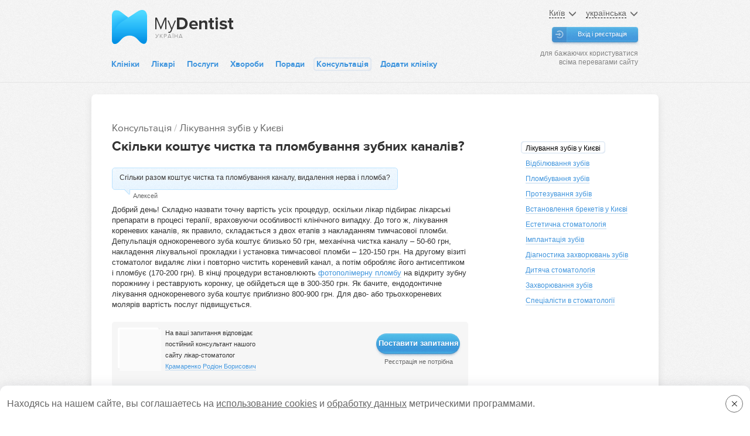

--- FILE ---
content_type: text/html; charset=UTF-8
request_url: https://mydentist.ua/ukr/consultation/likuvannya-zubiv/skilki-koshtue-chistka-ta-plombuvannya-zubnikh-kanaliv/
body_size: 54378
content:

<!DOCTYPE html>
<html>
<head>

	<title>Скільки коштує чистка та пломбування зубних каналів — безкоштовна консультація стоматолога</title>
	
	<meta charset="utf-8">
    <meta http-equiv="X-UA-Compatible" content="IE=edge">
    <meta name="viewport" content="width=device-width, initial-scale=1">
	<meta name="SKYPE_TOOLBAR" content="SKYPE_TOOLBAR_PARSER_COMPATIBLE">

			 
		<link link rel="preload" as="style" onload="this.onload=null;this.rel='stylesheet'" type="text/css" href="/local/templates/md_adaptive/bootstrap/css/bootstrap.min.css"/>
		 
		<link link rel="preload" as="style" onload="this.onload=null;this.rel='stylesheet'" type="text/css" href="/local/templates/md_adaptive/bootstrap-select/css/bootstrap-select.min.css"/>
		 
		<link link rel="preload" as="style" onload="this.onload=null;this.rel='stylesheet'" type="text/css" href="/local/templates/md_adaptive/bootstrap-timepicker/bootstrap-timepicker.min.css"/>
			
		
	<meta http-equiv="Content-Type" content="text/html; charset=UTF-8" />
<meta name="keywords" content="стоимость лечения каналов зуба" />
<meta name="description" content="Вас цікавить питання: скільки коштує чистка та пломбування зубних каналів? Поради досвідченого стоматолога." />
<link href="/bitrix/js/main/core/css/core.css?16468462243963" type="text/css" rel="stylesheet" />



<link href="/local/templates/md_adaptive/components/bitrix/system.auth.form/sonet_tpl/style.css?1646840196442" type="text/css"  rel="stylesheet" />
<link href="/bitrix/components/seoc/cookies/templates/cookies/style.css?17523584121365" type="text/css"  data-template-style="true"  rel="stylesheet" />
<link href="/local/templates/md_adaptive/template_styles.css?1753081710387564" type="text/css"  data-template-style="true"  rel="stylesheet" />
<script type="text/javascript">if(!window.BX)window.BX={};if(!window.BX.message)window.BX.message=function(mess){if(typeof mess=='object') for(var i in mess) BX.message[i]=mess[i]; return true;};</script>
<script type="text/javascript">(window.BX||top.BX).message({'JS_CORE_LOADING':'Завантаження...','JS_CORE_NO_DATA':'— Немає даних —','JS_CORE_WINDOW_CLOSE':'Закрити','JS_CORE_WINDOW_EXPAND':'Розгорнути','JS_CORE_WINDOW_NARROW':'Згорнути у вікно','JS_CORE_WINDOW_SAVE':'Зберегти','JS_CORE_WINDOW_CANCEL':'Скасувати','JS_CORE_WINDOW_CONTINUE':'Продовжити','JS_CORE_H':'г','JS_CORE_M':'хв','JS_CORE_S':'с','JSADM_AI_HIDE_EXTRA':'Приховати зайві','JSADM_AI_ALL_NOTIF':'Показати всі','JSADM_AUTH_REQ':'Потрібна авторизація!','JS_CORE_WINDOW_AUTH':'Увійти','JS_CORE_IMAGE_FULL':'Повний розмір'});</script>

<script type="text/javascript" src="/bitrix/js/main/core/core.js?1646846222538470"></script>

<script>BX.setJSList(['/bitrix/js/main/core/core_ajax.js','/bitrix/js/main/core/core_promise.js','/bitrix/js/main/polyfill/promise/js/promise.js','/bitrix/js/main/loadext/loadext.js','/bitrix/js/main/loadext/extension.js','/bitrix/js/main/polyfill/promise/js/promise.js','/bitrix/js/main/polyfill/find/js/find.js','/bitrix/js/main/polyfill/includes/js/includes.js','/bitrix/js/main/polyfill/matches/js/matches.js','/bitrix/js/ui/polyfill/closest/js/closest.js','/bitrix/js/main/polyfill/fill/main.polyfill.fill.js','/bitrix/js/main/polyfill/find/js/find.js','/bitrix/js/main/polyfill/matches/js/matches.js','/bitrix/js/main/polyfill/core/dist/polyfill.bundle.js','/bitrix/js/main/polyfill/core/dist/polyfill.bundle.js','/bitrix/js/main/lazyload/dist/lazyload.bundle.js','/bitrix/js/main/polyfill/core/dist/polyfill.bundle.js','/bitrix/js/main/parambag/dist/parambag.bundle.js']);
BX.setCSSList(['/bitrix/js/main/lazyload/dist/lazyload.bundle.css','/bitrix/js/main/parambag/dist/parambag.bundle.css']);</script>
<script type="text/javascript">(window.BX||top.BX).message({'LANGUAGE_ID':'ua','FORMAT_DATE':'DD.MM.YYYY','FORMAT_DATETIME':'DD.MM.YYYY HH:MI:SS','COOKIE_PREFIX':'BITRIX_SM','SERVER_TZ_OFFSET':'10800','SITE_ID':'ua','SITE_DIR':'/ukr/','USER_ID':'','SERVER_TIME':'1769077523','USER_TZ_OFFSET':'0','USER_TZ_AUTO':'Y','bitrix_sessid':'c999246ffdb17bacc9207622f7dd3f9f'});</script>


<script type="text/javascript" src="/bitrix/js/socialservices/ss.js?16468461621419"></script>


<script type="text/javascript" src="/bitrix/components/seoc/cookies/templates/cookies/script.js?17510212261589"></script>
<script type="text/javascript">var _ba = _ba || []; _ba.push(["aid", "de9e9d600c6669cf6b5a5de810ba71dc"]); _ba.push(["host", "mydentist.ua"]); (function() {var ba = document.createElement("script"); ba.type = "text/javascript"; ba.async = true;ba.src = (document.location.protocol == "https:" ? "https://" : "http://") + "bitrix.info/ba.js";var s = document.getElementsByTagName("script")[0];s.parentNode.insertBefore(ba, s);})();</script>


    <!--link rel="stylesheet" href="https://script.donkin-leads.ru/v2/dentolo.css"-->
    <link rel="stylesheet" href="https://cdn.reserve-donkin-leads.ru/dentolo/plugin/v2/dentolo.css"/>

</head>
<body>

	

<input type="hidden" name="realurlsite" value="/consultation/detail.php"> <input type="hidden" name="language_id" value="ua"> 
<!--'start_frame_cache_mdcomp_input_hidden'--><input type="hidden" name="userstatus" value="nonauth">	
<input type="hidden" name="gmaprefresh" value="1769077522,3600*5">
<input type="hidden" name="userstatusauth" value="0"> <input type="hidden" name="geocoordlocation" value="0,0"> <!--'end_frame_cache_mdcomp_input_hidden'-->
<div class="hidden-sm hidden-xs">
	 
</div>

<div class="layout-page">
 


							
							
		
		
 

<div id="navbar-positioner"></div>
<div id="navbar-spacer" class="navbar-spacer"></div>
<div id="navbar-panel" class="navbar_mobile visible-sm visible-xs">	
	<div class=" navbar-wrapper">
		<a class="logo-wrapper" href="/">
		  <div class="logo-block">
			<div class="logo">
				<img src="[data-uri]" alt="Mydentist" title="Mydentist">			</div>
			<div class="slogan">
				<div>
					<img src="[data-uri]" alt="Mydentist" title="Mydentist">				</div>
				<div class="cure_contr">Україна</div> 
			 </div>
		  </div>
		</a>
		<div class="navbar_handler_menu" id="open-sidebar"> 
			<span class="icon-bar"></span>
			<span class="icon-bar"></span>
			<span class="icon-bar"></span>
		</div>
	</div>	
</div>
<div class="layout-section_header hidden-sm hidden-xs ">

		
	<div class="container"> 
		<div class="layout-container"> 
			<div class="block-header" id="block-header">
													<a class="logo-wrapper"href="/ukr/">
				
								  <div class="logo-block">
					<div class="logo">
						<img src="[data-uri]" alt="Mydentist" title="Mydentist">					</div>
					<div class="slogan">
						<div>
							<img src="[data-uri]" alt="Mydentist" title="Mydentist">						</div>

						<div class="cure_contr">Україна</div>
					 </div>
				  </div>
									</a>
								  
				
				
<div class="selectors_block_screen">

	<div id="city_handler_screen" class="ui-selector city">
		<span class="ui-select-text city">Київ</span> 	
		<span class="ui-select_arrow glyphicon glyphicon-menu-down"></span>
	</div>
	
  	<div id="lang_handler_screen" class="ui-selector lang">
		<span class="ui-select-text lang">українська</span> 
		<span class="ui-select_arrow glyphicon glyphicon-menu-down"></span>
	</div>
  	
</div>

<div class="selector_screen lang" id="lang_selector_screen">
	<div class="wrapper">
		<ul class="ul_lang">
							<li><a href="/consultation/lechenie-zubov/skolko-stoit-chistka-i-plombirovanie-zubnykh-kanalov/?lang=ru">русский</a></li>
				<li class="current"><a>українська</a></li>
					</ul>
	</div>
</div>
 


<div class="selector_screen city" id="city_selector_screen">
		<div class="wrapper">
	
		<ul class="ul_countries"> 
				
					
			<li class="li_countries RU">
			
				<span>Росія</span>
				<ul class="ul_cities"> 
								
									  	
											<li class="li_city"><a rel="nofollow" href="https://mydentist.ru">Москва</a></li>
									  
								
									  	
											<li class="li_city"><a rel="nofollow" href="https://mydentist.ru/spb/">Санкт-Петербург</a></li>
									  
								
									  	
											<li class="li_city"><a rel="nofollow" href="https://mydentist.ru/nn/">Нижній Новгород</a></li>
									  
								</ul>
			</li>
				
					
			<li class="li_countries UA">
			
				<span>Україна</span>
				<ul class="ul_cities"> 
								
									  	
											<li class="li_city"><a  href="https://mydentist.ua/ukr/">Київ</a></li>
									  
								
									  	
											<li class="li_city"><a  href="https://mydentist.ua/ukr/kharkov/">Харків</a></li>
									  
								
									  	
											<li class="li_city"><a  href="https://mydentist.ua/ukr/lviv/">Львів</a></li>
									  
								
									  	
											<li class="li_city"><a  href="https://mydentist.ua/ukr/odessa/">Одеса</a></li>
									  
								</ul>
			</li>
				
					
			<li class="li_countries LV">
			
				<span>Латвія</span>
				<ul class="ul_cities"> 
								
									  	
											<li class="li_city"><a rel="nofollow" href="https://mydentist.lv">Рига</a></li>
									  
								</ul>
			</li>
				
					
			<li class="li_countries EE">
			
				<span>Естонія</span>
				<ul class="ul_cities"> 
								
									  	
											<li class="li_city"><a rel="nofollow" href="https://mydentist.ee">Таллінн</a></li>
									  
								</ul>
			</li>
				
					
			<li class="li_countries BY">
			
				<span>Беларусь</span>
				<ul class="ul_cities"> 
								
									  	
											<li class="li_city"><a rel="nofollow" href="https://mydentist.by">Минск</a></li>
									  
								</ul>
			</li>
				</ul>
		
		<div class="clear"></div>
	</div>
</div>







			
				<!--'start_frame_cache_mdcomp_auth_user'-->

	<input id="cur_modal" value="auth-popup" type="hidden" /> 
	
	<div class="button-login">
	  <a class="button popup-open auth-popup-new js-modal">Вхід і реєстрація</a>
	  <div class="login-info">для бажаючих користуватися всіма перевагами сайту</div>
	</div>
	


<!--'end_frame_cache_mdcomp_auth_user'--> 

									
					
  

<div id="menu_header" class="menu_header">
<ul class="nav1">

    	<li><a href="/ukr/kiev/clinic/">Клініки</a>	</li>
    	<li><a href="/ukr/kiev/doctor/">Лікарі</a>	</li>
    	<li><a href="/ukr/services/">Послуги</a>	</li>
    	<li><a href="/ukr/diseases/">Хвороби</a>	</li>
    	<li><a href="/ukr/blog/">Поради</a>	</li>
    	<li>	<span><a href="/ukr/consultation/">Консультація</a></span>
		</li>
    	<li><a href="/ukr/owners/">Додати клініку</a>	</li>
</ul> 

</div> 					
								
			</div><!-- block-header --> 
		</div><!-- layout-container -->
	</div><!-- container -->
</div><!-- layout-section_header -->



		
      			







<div class="container">
<div class="layout-container">
	<div class="articles_and_consultation"><!-- ТУТ СПЕЦИАЛЬНЫЙ КЛАСС --> 
		<div class="white_big">
			<div class="wrap">
			
				<div class="row">
					<div class="col-md-9">
						
						
						
						      <div class="inner_left_block">
						
						
						        <div class="inner_consultation">
							      	
<div itemscope itemtype="http://schema.org/AskAction">
<meta itemprop="question " content="Crільки разом коштує чистка та пломбування каналу, видалення нерва і пломба?" />
<meta itemprop="description" content="Добрий день! Складно назвати точну вартість усіх процедур, оскільки лікар підбирає лікарські препарати в процесі терапії, враховуючи особливості клінічного випадку. До того ж, лікування кореневих каналів, як правило, складається з двох етапів з накладанням тимчасової пломби.
Депульпація однокореневого зуба коштує близько 50 грн, механічна чистка каналу – 50-60 грн, накладення лікувальної прокладки і установка тимчасової пломби – 120-150 грн. На другому візиті стоматолог видаляє ліки і повторно чистить кореневий канал, а потім обробляє його антисептиком і пломбує (170-200 грн). В кінці процедури встановлюють фотополімерну пломбу на відкриту зубну порожнину і реставрують коронку, це обійдеться ще в 300-350 грн. Як бачите, ендодонтичне лікування однокореневого зуба коштує приблизно 800-900 грн. Для дво- або трьохкореневих молярів вартість послуг підвищується.
" />
</div>


<div itemscope itemtype="http://schema.org/Thing">
<meta itemprop="description" content="сколько стоит чистка и пломбирование канала удаление нерва и пломба
все вместе
??" />
<meta itemprop="name" content="Скільки коштує чистка та пломбування зубних каналів?" />
<meta itemprop="url" content="/ukr/consultation/lechenie-zubov/skolko-stoit-chistka-i-plombirovanie-zubnykh-kanalov/" />
</div>


<div id="bx_1078184356_50539">
    <div class="like_bread_crumbs"><a href ="/ukr/consultation/">Консультація</a> / <a href="/ukr/consultation/likuvannya-zubiv/">Лікування зубів у Києві</a></div>
    <h1>Скільки коштує чистка та пломбування зубних каналів?</h1>
        <div class="big_question">
    	<div class="section-questions">
    		<div class="questions">
    			<div class="question">
    				<div class="text_wrap js-pie">
    					<div class="corner"></div>
    					<p class="text">
    					Crільки разом коштує чистка та пломбування каналу, видалення нерва і пломба?    					</p>
    				</div>
    				<p class="name">
    				Алексей    				</p>
    			</div>
    		</div>
    	</div>
    </div>
        <div class="answer">Добрий день! Складно назвати точну вартість усіх процедур, оскільки лікар підбирає лікарські препарати в процесі терапії, враховуючи особливості клінічного випадку. До того ж, лікування кореневих каналів, як правило, складається з двох етапів з накладанням тимчасової пломби.
Депульпація однокореневого зуба коштує близько 50 грн, механічна чистка каналу – 50-60 грн, накладення лікувальної прокладки і установка тимчасової пломби – 120-150 грн. На другому візиті стоматолог видаляє ліки і повторно чистить кореневий канал, а потім обробляє його антисептиком і пломбує (170-200 грн). В кінці процедури встановлюють <a href="/ukr/plombuvannya-zubiv/fotopolimerna-plomba/">фотополімерну пломбу</a> на відкриту зубну порожнину і реставрують коронку, це обійдеться ще в 300-350 грн. Як бачите, ендодонтичне лікування однокореневого зуба коштує приблизно 800-900 грн. Для дво- або трьохкореневих молярів вартість послуг підвищується.
</div>
    
    
    
    <div class="block-consultation-inner">
    
		<div class="section-header js-pie">
			<div class="row">
				<div class="col-sm-6 answerer">
														    	<div class="photo js-pie">
								    										          
								          <a title="Крамаренко Родион Борисович" href="/ukr/kiev/doctor/41648/">
										  	<img alt="Крамаренко Родион Борисович" src="/upload/iblock/538/goro-kiev-small.png">
										  </a>
								          
								        </div>
																
					
					
					<p class="comment">На ваші запитання відповідає постійний консультант нашого сайту лікар-стоматолог<br>
					<a title="Крамаренко Родіон Борисович" href="/ukr/kiev/doctor/41648/">Крамаренко Родіон Борисович</a></p>
					<div class="clear"></div>
				</div>
				<div class="col-sm-6 ask">
					<div class="button-ask" id="quest_button">
						<a class="button" href="/consultation/" title="Задать вопрос">Поставити запитання</a>
						<div class="comment">Реєстрація не потрібна</div>
					</div> 
				</div>
			</div>
		</div>
	</div> 


    
    
    
</div>										
							      			
										
										
										
													
															
															
													       
<div class="block-best-article">		        	
	<div class="best-inner-clinn">
	<div class="best-inner">
	  <div class="btitle-wrap">
		<h4>Лікування каналів в Києві. </h4>
		<div class="cldocnam">
		<div>Рекомендовані</div>
		<ul class="tabs">			
		  <li><a href="#tab-best-clinics" >клініки</a></li>			          
		  <li><a href="#tab-best-doctors" >лікарі</a></li>			           
		 </ul>
	  </div>
	  </div>
	  <div class="content-tabs">	
		          
			          		          
			          
			         
	<div class="content-tab" id="tab-best-clinics">
		<div class="best-clinics">
	 
					
						
			<div class="article-best-two">			  <div class="clinic">
				<p class="title">
					<span class="name"><a href="/ukr/kiev/clinic/62549/" title="Deutsch Dent">Deutsch Dent</a> </span>
										<span class="segment">
					економ					</span>
									</p>
				<div class="rating">
					<div class="stars"><span class="itemstar current_4_5"></span></div>
					<div class="votes">130</div>
										<div class="opinions">74 відгуку</div>
					 				</div>
				<div class="footer">
									<span class="metro_0">
						<span class="metro_2"></span>Позняки					</span>
								</div>
			</div>
											
						
						  <div class="clinic">
				<p class="title">
					<span class="name"><a href="/ukr/kiev/clinic/34160/" title="СА-НАТА на Позняках">СА-НАТА на Позняках</a> </span>
									</p>
				<div class="rating">
					<div class="stars"><span class="itemstar current_4"></span></div>
					<div class="votes">74</div>
										<div class="opinions">69 відгуків</div>
					 				</div>
				<div class="footer">
									<span class="metro_0">
						<span class="metro_2"></span>Осокорки					</span>
								</div>
			</div>
											
						
						  <div class="clinic">
				<p class="title">
					<span class="name"><a href="/ukr/kiev/clinic/40731/" title="Усі 32">Усі 32</a> </span>
										<span class="segment">
					бізнес					</span>
									</p>
				<div class="rating">
					<div class="stars"><span class="itemstar current_4_5"></span></div>
					<div class="votes">60</div>
										<div class="opinions">58 відгуків</div>
					 				</div>
				<div class="footer">
									<span class="metro_0">
						<span class="metro_3"></span>Мінська					</span>
								</div>
			</div>
			</div>			<div class="article-best-two">					
						
						  <div class="clinic">
				<p class="title">
					<span class="name"><a href="/ukr/kiev/clinic/34326/" title="Терапевтична стоматологія">Терапевтична стоматологія</a> </span>
										<span class="segment">
					економ					</span>
									</p>
				<div class="rating">
					<div class="stars"><span class="itemstar current_4_5"></span></div>
					<div class="votes">52</div>
										<div class="opinions">8 відгуків</div>
					 				</div>
				<div class="footer">
									<span class="metro_0">
						<span class="metro_5"></span>Лівобережна					</span>
								</div>
			</div>
											
						
						  <div class="clinic">
				<p class="title">
					<span class="name"><a href="/ukr/kiev/clinic/1224/" title="Клініка естетичної стоматології ">Клініка естетичної стоматології </a> </span>
										<span class="segment">
					бізнес					</span>
									</p>
				<div class="rating">
					<div class="stars"><span class="itemstar current_4_5"></span></div>
					<div class="votes">42</div>
										<div class="opinions">4 відгуку</div>
					 				</div>
				<div class="footer">
									<span class="metro_0">
						<span class="metro_2"></span>Золоті ворота					</span>
								</div>
			</div>
											
						
						  <div class="clinic">
				<p class="title">
					<span class="name"><a href="/ukr/kiev/clinic/1223/" title="Healthy Dent">Healthy Dent</a> </span>
										<span class="segment">
					бізнес					</span>
									</p>
				<div class="rating">
					<div class="stars"><span class="itemstar current_4"></span></div>
					<div class="votes">27</div>
										<div class="opinions">26 відгуків</div>
					 				</div>
				<div class="footer">
									<span class="metro_0">
						<span class="metro_2"></span>Печерська					</span>
								</div>
			</div>
			</div>							
				
		
		</div>
		
	</div>
						
						
<div class="content-tab" id="tab-best-doctors" >
<div class="best-clinics">
	 
		
					
					<div class="article-best-two">
		
        <div class="clinic">
			<p class="title">
				<span class="name"><a href="/ukr/kiev/doctor/42091/" title="Матиюк Галина Василівна">Матиюк Галина Василівна</a> </span>
											</p>
			<div class="rating">
				<div class="stars"><span class="itemstar current_4_5"></span></div>
				<div class="votes">15</div>
								<div class="opinions">42 відгуку</div>
				 			</div>

						
			<div class="footer">
				<span class="name"><a href='/ukr/kiev/clinic/1224/' title='Клініка естетичної стоматології '>Клініка естетичної стоматології </a></span>
				
														<span class="metro_0">
						<span class="metro_2"></span>
											</span>
							</div>
	
		</div>
		
						
		
					
		
        <div class="clinic">
			<p class="title">
				<span class="name"><a href="/ukr/kiev/doctor/48615/" title="Рябцев Артур Валерійович">Рябцев Артур Валерійович</a> </span>
											</p>
			<div class="rating">
				<div class="stars"><span class="itemstar current_4"></span></div>
				<div class="votes">10</div>
								<div class="opinions">41 відгук</div>
				 			</div>

						
			<div class="footer">
				<span class="name"><a href='/ukr/kiev/clinic/1224/' title='Клініка естетичної стоматології '>Клініка естетичної стоматології </a></span>
				
														<span class="metro_0">
						<span class="metro_2"></span>
											</span>
							</div>
	
		</div>
		
						
		
					
		
        <div class="clinic">
			<p class="title">
				<span class="name"><a href="/ukr/kiev/doctor/27575/" title="Мелещенко Оксана Василівна">Мелещенко Оксана Василівна</a> </span>
											</p>
			<div class="rating">
				<div class="stars"><span class="itemstar current_4"></span></div>
				<div class="votes">10</div>
								<div class="opinions">7 відгуків</div>
				 			</div>

						
			<div class="footer">
				<span class="name"><a href='/ukr/kiev/clinic/690/' title='Родинна стоматологія (м. Святошин)'>Родинна стоматологія (м. Святошин)</a></span>
				
														<span class="metro_0">
						<span class="metro_5"></span>
											</span>
							</div>
	
		</div>
		
		</div>		<div class="article-best-two">		
		
					
		
        <div class="clinic">
			<p class="title">
				<span class="name"><a href="/ukr/kiev/doctor/27574/" title="Крот Дмитро Леонідович">Крот Дмитро Леонідович</a> </span>
											</p>
			<div class="rating">
				<div class="stars"><span class="itemstar current_3_5"></span></div>
				<div class="votes">10</div>
								<div class="opinions">9 відгуків</div>
				 			</div>

						
			<div class="footer">
				<span class="name"><a href='/ukr/kiev/clinic/690/' title='Родинна стоматологія (м. Святошин)'>Родинна стоматологія (м. Святошин)</a></span>
				
														<span class="metro_0">
						<span class="metro_5"></span>
											</span>
							</div>
	
		</div>
		
						
		
					
		
        <div class="clinic">
			<p class="title">
				<span class="name"><a href="/ukr/kiev/doctor/40640/" title="Вікович Тетяна Володимирівна">Вікович Тетяна Володимирівна</a> </span>
											</p>
			<div class="rating">
				<div class="stars"><span class="itemstar current_3_5"></span></div>
				<div class="votes">3</div>
								<div class="opinions">4 відгуку</div>
				 			</div>

						
			<div class="footer">
				<span class="name"><a href='/ukr/kiev/clinic/1227/' title='Клініка лікаря Захаренка (м. Палац «Україна») '>Клініка лікаря Захаренка (м. Палац «Україна») </a></span>
				
														<span class="metro_0">
						<span class="metro_3"></span>
											</span>
							</div>
	
		</div>
		
						
		
					
		
        <div class="clinic">
			<p class="title">
				<span class="name"><a href="/ukr/kiev/doctor/40794/" title="Казьмерчук Маріанна Анатоліївна">Казьмерчук Маріанна Анатоліївна</a> </span>
											</p>
			<div class="rating">
				<div class="stars"><span class="itemstar current_3_5"></span></div>
				<div class="votes">3</div>
								<div class="opinions">7 відгуків</div>
				 			</div>

						
			<div class="footer">
				<span class="name"><a href='/ukr/kiev/clinic/875/' title='Оптіма'>Оптіма</a></span>
				
														<span class="metro_0">
						<span class="metro_3"></span>
											</span>
							</div>
	
		</div>
		
		</div>				
	  
</div>				
			
				</div>
			</div>			
		
		 </div>
	</div>
</div>		            
	         
    	 
			            
  
			            
			            
			           										
																         </div>
						</div>
						
						
					</div>
					<div class="col-md-3">
						
						<div class="inner_right_block">
						
							<div class="right-inner-menu visible-lg visible-md" id="menu_article">
	<ul class="menu_article_cons">
			    	    	    		<li><span class="selected">Лікування зубів у Києві</span></li>
					    	    	    		<li><a href="/ukr/consultation/vidbilyuvannya-zubiv/" title="Відбілювання зубів"><span>Відбілювання зубів</span></a></li>
					    	    	    		<li><a href="/ukr/consultation/plombuvannya-zubiv/" title="Пломбування зубів"><span>Пломбування зубів</span></a></li>
					    	    	    		<li><a href="/ukr/consultation/protezuvannya-zubiv/" title="Протезування зубів"><span>Протезування зубів</span></a></li>
					    	    	    		<li><a href="/ukr/consultation/vstanovlennya-breketiv/" title="Встановлення брекетів у Києві"><span>Встановлення брекетів у Києві</span></a></li>
					    	    	    		<li><a href="/ukr/consultation/estetichna-stomatologiya/" title="Естетична стоматологія "><span>Естетична стоматологія </span></a></li>
					    	    	    		<li><a href="/ukr/consultation/implantaciya-zubiv/" title="Імплантація зубів"><span>Імплантація зубів</span></a></li>
					    	    	    		<li><a href="/ukr/consultation/diagnostika-zahvoryuvan-zubiv/" title="Діагностика захворювань зубів"><span>Діагностика захворювань зубів</span></a></li>
					    	    	    		<li><a href="/ukr/consultation/dityacha-stomatologiya/" title="Дитяча стоматологія"><span>Дитяча стоматологія</span></a></li>
					    	    	    		<li><a href="/ukr/consultation/zahvoryuvannya-zubiv/" title="Захворювання зубів"><span>Захворювання зубів</span></a></li>
					    	    	    		<li><a href="/ukr/consultation/specialisty/" title="Спеціалісти в стоматології"><span>Спеціалісти в стоматології</span></a></li>
				</ul>
</div>
				      					
				      								</div>
						
					</div>
				</div>
				
				<div class="row">
					<div class="col-xs-12">
					
						<hr noshade="">
												
						<div class="other_articles">
						

<div class="h4class">Статті по темі</div><div class="other_articles-list">
					<div class="other_articles-items-two">				<div class="other_articles-item">
					<div class="articl-text-block">
						<a class='url_to_article' href="/ukr/likuvannya-zubiv/likuvannya-pulpitu/" title="Лікування пульпіту">Лікування пульпіту</a>
						<span class="prew-aerticl-text">Лікування пульпіту проводиться консервативним або хірургічним шляхом. Терапія включає 2 етапи з накладенням тимчасової пломби. Гострий і хронічний пульпіт лікують з анестезією.</span>
						<span class="bg-shadow"></span>
					</div>
					<div class="img-prev-block">
						<a href="/ukr/likuvannya-zubiv/likuvannya-pulpitu/" title="Лікування пульпіту"><img src="/upload/resize_cache/iblock/689/114_83_2/Лечение пульпита.jpg" /></a>
					</div>
				</div>
												<div class="other_articles-item">
					<div class="articl-text-block">
						<a class='url_to_article' href="/ukr/plombuvannya-zubiv/plombuvannya-korenevykh-kanaliv/" title="Безболісне пломбування кореневих каналів">Безболісне пломбування кореневих каналів</a>
						<span class="prew-aerticl-text">Пломбування кореневих каналів є важливою процедурою у сучасній стоматології. Адже відкритий кореневий канал приводить до запалення. </span>
						<span class="bg-shadow"></span>
					</div>
					<div class="img-prev-block">
						<a href="/ukr/plombuvannya-zubiv/plombuvannya-korenevykh-kanaliv/" title="Безболісне пломбування кореневих каналів"><img src="/upload/resize_cache/iblock/f1b/114_83_2/Безболезненное пломбирование корневых каналов.jpg" /></a>
					</div>
				</div>
			</div>		</div>
						</div>
												<hr noshade="">
						
						      <div class="other_quest">
						      		
	<div class="h4class">Запитання по темі</div>
	<div class="section-questions">
				<div class="sixteen_block ">		<div class="questions">			<div class="question">
				<div class="text_wrap js-pie">
					<div class="corner"></div>
					<p class="text">
						<a href="/ukr/consultation/likuvannya-zubiv/bolit-zub-pid-timchasovoyu-plomboyu/" title="Що робити, якщо болить зуб під тимчасовою пломбою?">Що робити, якщо болить зуб під тимчасовою пломбою?</a>
					</p>
				</div>
				<p class="name">
				Іванна				</p>
			</div>
		 											<div class="question">
				<div class="text_wrap js-pie">
					<div class="corner"></div>
					<p class="text">
						<a href="/ukr/consultation/likuvannya-zubiv/chi-normalno-yakshcho-tri-nedili-bolit-zub/" title="Чи нормально, якщо три неділі болить зуб?">Чи нормально, якщо три неділі болить зуб?</a>
					</p>
				</div>
				<p class="name">
				Ирина				</p>
			</div>
		 											<div class="question">
				<div class="text_wrap js-pie">
					<div class="corner"></div>
					<p class="text">
						<a href="/ukr/consultation/likuvannya-zubiv/bolit-korin-postiynogo-zuba/" title="Що робити, якщо болить корінь постійного зуба?">Що робити, якщо болить корінь постійного зуба?</a>
					</p>
				</div>
				<p class="name">
				Андрій				</p>
			</div>
		 											<div class="question">
				<div class="text_wrap js-pie">
					<div class="corner"></div>
					<p class="text">
						<a href="/ukr/consultation/likuvannya-zubiv/chi-mozhna-vityagti-zlamaniy-instrument-z-zuba/" title="Чи можна витягти зламаний інструмент із зуба?">Чи можна витягти зламаний інструмент із зуба?</a>
					</p>
				</div>
				<p class="name">
				Тятьяна				</p>
			</div>
		 </div>								 <div class="questions" >  			<div class="question">
				<div class="text_wrap js-pie">
					<div class="corner"></div>
					<p class="text">
						<a href="/ukr/consultation/likuvannya-zubiv/likuvati-chi-vidalyati-zub-z-yakogo-vipala-plomba/" title="Лікувати чи видаляти зуб, із якого випала пломба?">Лікувати чи видаляти зуб, із якого випала пломба?</a>
					</p>
				</div>
				<p class="name">
				Оля				</p>
			</div>
		 											<div class="question">
				<div class="text_wrap js-pie">
					<div class="corner"></div>
					<p class="text">
						<a href="/ukr/consultation/likuvannya-zubiv/zaplombuvali-zub-pislya-mishyaku-i-pripukhlo-pidnebinnya/" title="Запломбували зуб після миш’яку і припухло піднебіння, що робити?">Запломбували зуб після миш’яку і припухло піднебіння, що робити?</a>
					</p>
				</div>
				<p class="name">
				Инна				</p>
			</div>
		 											<div class="question">
				<div class="text_wrap js-pie">
					<div class="corner"></div>
					<p class="text">
						<a href="/ukr/consultation/likuvannya-zubiv/pislya-likuvannya-kanaliv-rozpadaetsya-zub/" title="Що робити, якщо після лікування каналів розпадається зуб?">Що робити, якщо після лікування каналів розпадається зуб?</a>
					</p>
				</div>
				<p class="name">
				галина				</p>
			</div>
		 											<div class="question">
				<div class="text_wrap js-pie">
					<div class="corner"></div>
					<p class="text">
						<a href="/ukr/consultation/likuvannya-zubiv/likuvati-kanali-zuba-bez-mikroskopa-i-tomografii/" title="Чи можна лікувати канали зуба без мікроскопа і томографії?">Чи можна лікувати канали зуба без мікроскопа і томографії?</a>
					</p>
				</div>
				<p class="name">
				Надежда				</p>
			</div>
		 </div>								 <div class="questions" >  			<div class="question">
				<div class="text_wrap js-pie">
					<div class="corner"></div>
					<p class="text">
						<a href="/ukr/consultation/likuvannya-zubiv/pislya-mishyaku-zapalivsya-zub/" title="Що робити, якщо після миш'яку запалився зуб?">Що робити, якщо після миш'яку запалився зуб?</a>
					</p>
				</div>
				<p class="name">
				Катерина				</p>
			</div>
		 											<div class="question">
				<div class="text_wrap js-pie">
					<div class="corner"></div>
					<p class="text">
						<a href="/ukr/consultation/likuvannya-zubiv/de-na-troeshchini-vikoristovuyut-mikroskop-dlya-endodontichnogo-likuvannya/" title="Де на Троєщині використовують мікроскоп для ендодонтичного лікування?">Де на Троєщині використовують мікроскоп для ендодонтичного лікування?</a>
					</p>
				</div>
				<p class="name">
				Елена				</p>
			</div>
		 											<div class="question">
				<div class="text_wrap js-pie">
					<div class="corner"></div>
					<p class="text">
						<a href="/ukr/consultation/likuvannya-zubiv/yaka-minimalna-tsina-likuvannya-kanaliv-zuba/" title="Яка мінімальна ціна лікування каналів зуба?">Яка мінімальна ціна лікування каналів зуба?</a>
					</p>
				</div>
				<p class="name">
				Галина				</p>
			</div>
		 											<div class="question">
				<div class="text_wrap js-pie">
					<div class="corner"></div>
					<p class="text">
						<a href="/ukr/consultation/likuvannya-zubiv/pislya-likuvannya-kanaliv-tizhden-bolit-zub/" title="Чому після лікування каналів тиждень болить зуб? ">Чому після лікування каналів тиждень болить зуб? </a>
					</p>
				</div>
				<p class="name">
				Іван				</p>
			</div>
		 </div>								 <div class="questions" >  			<div class="question">
				<div class="text_wrap js-pie">
					<div class="corner"></div>
					<p class="text">
						<a href="/ukr/consultation/likuvannya-zubiv/yak-pravilno-likuutsya-kanali-zuba/" title="Як правильно лікуються канали зуба?">Як правильно лікуються канали зуба?</a>
					</p>
				</div>
				<p class="name">
				Екатерина				</p>
			</div>
		 											<div class="question">
				<div class="text_wrap js-pie">
					<div class="corner"></div>
					<p class="text">
						<a href="/ukr/consultation/likuvannya-zubiv/skilki-koshtue-chistka-kanaliv-zuba/" title="Скільки коштує чистка каналів зуба?">Скільки коштує чистка каналів зуба?</a>
					</p>
				</div>
				<p class="name">
				Артем 				</p>
			</div>
		 											<div class="question">
				<div class="text_wrap js-pie">
					<div class="corner"></div>
					<p class="text">
						<a href="/ukr/consultation/likuvannya-zubiv/znyati-bil-u-zaplombovanomu-zubnomu-kanali/" title="Як зняти біль у запломбованому зубному каналі?">Як зняти біль у запломбованому зубному каналі?</a>
					</p>
				</div>
				<p class="name">
				Лидия				</p>
			</div>
		 											<div class="question">
				<div class="text_wrap js-pie">
					<div class="corner"></div>
					<p class="text">
						<a href="/ukr/consultation/likuvannya-zubiv/pislya-likuvannya-zubnikh-kanaliv-zaklalo-vukho/" title="Чому після лікування зубних каналів «заклало» вухо?">Чому після лікування зубних каналів «заклало» вухо?</a>
					</p>
				</div>
				<p class="name">
				Дарья				</p>
			</div>
		 </div>		</div>		</div>
	<div class="clear">&nbsp;</div>
	  								</div>
					
					</div>
				</div>

			</div><!-- wrap -->
		</div><!-- white_big -->
	</div><!-- services_layer -->
</div><!-- layout-container -->
</div><!-- container -->







	
 




<div class="layout-section_footer">
<div class="container">
	<div class="layout-container">
		<div class="block-footer">
		
		  <div class="row">
			
			<div class="col-md-3 col-sm-6 col-xs-6 footer-col">
			
			                
                    <ul class="nav_footer">
		    		<li><a href="/ukr/breketi/" title="Брекети"><span>Брекети</span></a></li>
				    		<li><a href="/ukr/dityacha-stomatologiya/" title="Дитяча стоматологія"><span>Дитяча стоматологія</span></a></li>
				    		<li><a href="/ukr/diagnostika-zakhvoruvan-zubiv/" title="Діагностика захворювань зубів"><span>Діагностика захворювань зубів</span></a></li>
				    		<li><a href="/ukr/implantatsiya/" title="Імплантація"><span>Імплантація</span></a></li>
				    		<li><a href="/ukr/likuvannya-zubiv/" title="Лікування зубів"><span>Лікування зубів</span></a></li>
				    		<li><a href="/ukr/vidbiluvannya-zubiv/" title="Відбілювання зубів"><span>Відбілювання зубів</span></a></li>
				    		<li><a href="/ukr/plombuvannya-zubiv/" title="Пломбування зубів"><span>Пломбування зубів</span></a></li>
				    		<li><a href="/ukr/protezuvannya-zubiv/" title="Протезування зубів"><span>Протезування зубів</span></a></li>
				    		<li><a href="/ukr/estetichna-stomatologiya/" title="Естетична стоматологія"><span>Естетична стоматологія</span></a></li>
			</ul>
                            					<div id="bx-composite-banner"></div>
	
			</div>
            
            <div class="col-md-3 col-sm-6 col-xs-6 footer-col">
            
				
<ul class="nav_footer">
	<li><a href="/ukr/kiev/clinic/" title="Клініки">Клініки</a></li>
	<li><a href="/ukr/kiev/doctor/" title="Лікарі">Лікарі</a></li>
	<li><a href="/ukr/services/" title="Послуги">Послуги</a></li>
	<li><a href="/ukr/diseases/" title="Хвороби">Хвороби</a></li>
	<li><a href="/ukr/blog/" title="Поради">Поради</a></li>
	<li>	<a href="/ukr/consultation/" title="Консультація"><b>Консультація</b></a>
	</li>
	<li><a href="/ukr/owners/" title="Власникам клінік">Власникам клінік</a></li>
	<li><a href="/ukr/about/" title="Про проект">Про проект</a></li>
</ul>							
			</div>
			
			<div class="clearfix visible-sm visible-xs"></div>

			<div class="col-md-3 col-sm-6 col-xs-6 footer-col">
				                    
<p class="nav_footer_title">
  Райони Києва</p>

<ul class="nav_footer">
		<li><a href="/ukr/kiev/clinic/svyatoshinskiy/" title="Святошинський">Святошинський</a></li>
			<li><a href="/ukr/kiev/clinic/desnyanskiy/" title="Деснянський">Деснянський</a></li>
			<li><a href="/ukr/kiev/clinic/solomyanskiy/" title="Солом'янський">Солом'янський</a></li>
			<li><a href="/ukr/kiev/clinic/shevchenkivskiy/" title="Шевченківський">Шевченківський</a></li>
			<li><a href="/ukr/kiev/clinic/podilskiy/" title="Подільський">Подільський</a></li>
			<li><a href="/ukr/kiev/clinic/dniprovskiy/" title="Дніпровський">Дніпровський</a></li>
			<li><a href="/ukr/kiev/clinic/darnyckiy/" title="Дарницький">Дарницький</a></li>
			<li><a href="/ukr/kiev/clinic/pecherskiy/" title="Печерський">Печерський</a></li>
			<li><a href="/ukr/kiev/clinic/obolonskiy/" title="Оболонський">Оболонський</a></li>
			<li><a href="/ukr/kiev/clinic/golosiivskiy/" title="Голосіївський">Голосіївський</a></li>
	</ul>
                			</div>
			 
			<div class="col-md-3 col-sm-6 col-xs-6 footer-col">
			
			 	<ul class="nav_footer">
			 	  			 		<li><a href="/ukr/contacts/" title="Контакти">Контакти</a></li>
			 	  			 	  
			 	  
			 	  			 		<li><a href="/ukr/sitemap/" title="Карта сайту">Карта сайту</a></li>
			 	  			 	  
			 	  
			 		<li><a href="/about/conf.pdf" target="_blank">Политика конфиденциальности</a></li>
			 	  			 		
			 	</ul>
			 	
				<p class="footer_feedback">&copy; 2012-2026 <br> <span class="popup-open feedback-popup">Зворотний зв'язок</span></p>
				<div class="made_in_dmt">
					<a title="DMT Group" target="_blank" href="http://www.dmt.ru">
						<img src="[data-uri]">					</a>
				</div>	
				
								
				
				
			</div>
			
		  </div><!-- row -->
			
		</div><!-- lock-footer -->
	</div><!-- layout-container -->
</div><!-- container -->
</div><!-- layout-section_footer -->



 

<div id="side-menu-block" class="side-menu-block"> 
	<div class="close-btn-wrap">
		<div id="close-sidebar" class="close-btn"></div>
	</div>
	<div id="side-menu-containter" class="wrap"> 
	
		
	  		<div class="login-mobile">
			 <a class="button popup-open auth-popup-new js-modal">Вхід і реєстрація</a> 
		</div>
	  
		<div class="selectors_block_mobile ">
			
			<div class="ui-selector city" id="city_handler_mobile">
				<span class="ui-select-text city">Киев</span>
				<span class="ui-select_arrow glyphicon glyphicon-menu-down"></span>
			</div>
			  
		  			<div class="ui-selector lang" id="lang_handler_mobile">
				<span class="ui-select-text lang">українська</span>
				<span class="ui-select_arrow glyphicon glyphicon-menu-down"></span>
			</div>
		  			
		  			<div class="selector_mobile lang" id="lang_selector_mobile">
				<div class="wrapper">
					<ul class="ul_lang">
													<li><a href="/consultation/lechenie-zubov/skolko-stoit-chistka-i-plombirovanie-zubnykh-kanalov/">русский</a></li>
							<li class="current"><a>українська</a></li>
											</ul>
				</div>
			</div>
		  
			<div class="selector_mobile city" id="city_selector_mobile">
				<div class="wrapper">
					<!-- CLODE DATA FROM SCREEN CITY SELECTOR --> 
					<div class="clear"></div>
				</div>
			</div>
		
		</div> 

		<div class="item_block menu_header_mobile_container" id="menu_header_mobile_container"></div> 
		
		<div class="item_block menu_article_mobile_container" id="menu_article_mobile_container"></div> 

	</div>
</div>
</div><!-- main_wrap -->

<!--'start_frame_cache_mdcomp_regclinic_popup_new'-->		
	 
	<div style="display:none;">
		<div class="sonets_icons_block">
		<div class="bx-system-auth-form">

			
<div class="bx-system-auth-form">
	<div class="bx-auth">
		
													<div id="bx_auth_serv_formFacebook"><a href="javascript:void(0)" onclick="BX.util.popup('https://www.facebook.com/dialog/oauth?client_id=587264908482911&amp;redirect_uri=https%3A%2F%2Fmydentist.ua%2Fbitrix%2Ftools%2Foauth%2Ffacebook.php&amp;scope=email&amp;display=popup&amp;state=site_id%3Dua%26backurl%3D%252Fukr%252Fconsultation%252Flikuvannya-zubiv%252Fskilki-koshtue-chistka-ta-plombuvannya-zubnikh-kanaliv%252F%253Fcheck_key%253D05c8d08f0d94c9a770ecdf4da43102a9%2526SECTION_CONS_CODE%253Dlikuvannya-zubiv%2526ELEMENT_CONS_CODE%253Dskilki-koshtue-chistka-ta-plombuvannya-zubnikh-kanaliv%26redirect_url%3D%252Fukr%252Fconsultation%252Flikuvannya-zubiv%252Fskilki-koshtue-chistka-ta-plombuvannya-zubnikh-kanaliv%252F%253FSECTION_CONS_CODE%253Dlikuvannya-zubiv%2526amp%253BELEMENT_CONS_CODE%253Dskilki-koshtue-chistka-ta-plombuvannya-zubnikh-kanaliv', 580, 400)" class="bx-ss-button facebook-button"></a><span class="bx-spacer"></span><span>Використовуйте ваш обліковий запис на Facebook.com для входу на сайт.</span></div>
																				<div id="bx_auth_serv_formVKontakte"><a href="javascript:void(0)" onclick="BX.util.popup('https://oauth.vk.com/authorize?client_id=4543539&amp;redirect_uri=https%3A%2F%2Fmydentist.ua%2Fbitrix%2Ftools%2Foauth%2Fvkontakte.php&amp;scope=friends,offline,email&amp;response_type=code&amp;state=site_id%3Dua%26backurl%3D%252Fukr%252Fconsultation%252Flikuvannya-zubiv%252Fskilki-koshtue-chistka-ta-plombuvannya-zubnikh-kanaliv%252F%253Fcheck_key%253D05c8d08f0d94c9a770ecdf4da43102a9%2526SECTION_CONS_CODE%253Dlikuvannya-zubiv%2526ELEMENT_CONS_CODE%253Dskilki-koshtue-chistka-ta-plombuvannya-zubnikh-kanaliv%26redirect_url%3D%252Fukr%252Fconsultation%252Flikuvannya-zubiv%252Fskilki-koshtue-chistka-ta-plombuvannya-zubnikh-kanaliv%252F%253FSECTION_CONS_CODE%253Dlikuvannya-zubiv%2526amp%253BELEMENT_CONS_CODE%253Dskilki-koshtue-chistka-ta-plombuvannya-zubnikh-kanaliv', 660, 425)" class="bx-ss-button vkontakte-button"></a><span class="bx-spacer"></span><span>Використовуйте ваш обліковий запис VKontakte.ru для входу на сайт.</span></div>
																				<div id="bx_auth_serv_formGoogleOAuth"><a href="javascript:void(0)" onclick="BX.util.popup('https://accounts.google.com/o/oauth2/auth?client_id=525524389219-cvrggectt3sib8v6l96t4tag3vkg92aj.apps.googleusercontent.com&amp;redirect_uri=https%3A%2F%2Fmydentist.ua%2Fbitrix%2Ftools%2Foauth%2Fgoogle.php&amp;scope=https%3A%2F%2Fwww.googleapis.com%2Fauth%2Fuserinfo.email+https%3A%2F%2Fwww.googleapis.com%2Fauth%2Fuserinfo.profile&amp;response_type=code&amp;access_type=offline&amp;state=provider%3DGoogleOAuth%26site_id%3Dua%26backurl%3D%252Fukr%252Fconsultation%252Flikuvannya-zubiv%252Fskilki-koshtue-chistka-ta-plombuvannya-zubnikh-kanaliv%252F%253Fcheck_key%253D05c8d08f0d94c9a770ecdf4da43102a9%2526SECTION_CONS_CODE%253Dlikuvannya-zubiv%2526ELEMENT_CONS_CODE%253Dskilki-koshtue-chistka-ta-plombuvannya-zubnikh-kanaliv%26mode%3Dopener%26redirect_url%3D%252Fukr%252Fconsultation%252Flikuvannya-zubiv%252Fskilki-koshtue-chistka-ta-plombuvannya-zubnikh-kanaliv%252F%253FSECTION_CONS_CODE%253Dlikuvannya-zubiv%2526amp%253BELEMENT_CONS_CODE%253Dskilki-koshtue-chistka-ta-plombuvannya-zubnikh-kanaliv', 580, 400)" class="bx-ss-button google-button"></a><span class="bx-spacer"></span><span>Використовуйте ваш обліковий запис Google для входу на сайт.</span></div>
																				<div id="bx_auth_serv_formMyMailRu"><a href="javascript:void(0)" onclick="BX.util.popup('https://connect.mail.ru/oauth/authorize?client_id=724617&amp;redirect_uri=https://mydentist.ua/ukr/consultation/likuvannya-zubiv/skilki-koshtue-chistka-ta-plombuvannya-zubnikh-kanaliv/?auth_service_id=MyMailRu&amp;SECTION_CONS_CODE=likuvannya-zubiv&amp;ELEMENT_CONS_CODE=skilki-koshtue-chistka-ta-plombuvannya-zubnikh-kanaliv&amp;response_type=code&amp;state=site_id%3Dua%26backurl%3D%2Fukr%2Fconsultation%2Flikuvannya-zubiv%2Fskilki-koshtue-chistka-ta-plombuvannya-zubnikh-kanaliv%2F%3Fcheck_key%3D05c8d08f0d94c9a770ecdf4da43102a9%26SECTION_CONS_CODE%3Dlikuvannya-zubiv%26ELEMENT_CONS_CODE%3Dskilki-koshtue-chistka-ta-plombuvannya-zubnikh-kanaliv', 580, 400)" class="bx-ss-button mymailru-button"></a><span class="bx-spacer"></span><span>Використовуйте ваш обліковий запис Мой Мир@Mail.ru для входу на сайт.</span></div>
													<div class="clear"></div>
		
						
	</div>
</div>


<script type="text/javascript">
window.onload = function() {
	$(document).on("click",".bx_mail_auth",function(){
		if($(".bx_auth_serv_formMailRuOpenID").is(":visible")){
			$(".bx_auth_serv_formMailRuOpenID").hide();
		} else {
			$(".bx_auth_serv_formMailRuOpenID").show();
		}
	});
}
</script>





	
</div>		</div>
	</div>		

<!--'end_frame_cache_mdcomp_regclinic_popup_new'--> 


<script>document.documentElement.id = "js";</script>
<script>var LOCATION = {"NAME":"\u0423\u043a\u0440\u0430\u0438\u043d\u0430","NAME_CITY":"\u041a\u0438\u0435\u0432","CODE":"ua","DOMAIN":"mydentist.ua","CITY":"kiev","CITY_INDEX":"kiev","PADEJ":"\u041a\u0438\u0435\u0432\u0435","PADEJ2":"\u041a\u0438\u0435\u0432\u0430","PADEJ2UA":"\u041a\u0438\u0454\u0432\u0430","PADEJUA":"\u041a\u0438\u0454\u0432\u0456","PREFIX":"\/kiev\/","AREAS":"3","ARTICLE":"5","CLINICS":"1","CONSULT":"6","DOCTORS":"4","METRO":"2","DOCID":"41648","GMAP_VIEWPORT":"50.4531,30.5112","ARTICLE_SERVICES":"27","ARTICLE_DISEASES":"30","ARTICLE_BLOG":"38","GEO_REGION":"\u041a\u0438\u0435\u0432","TYPE_IB":"catalog_ua_kiev","COUNTRY_CITY":["kiev","kharkov","lviv"],"ROOT_FILTER_CLINIC_RU":"\/kiev\/clinic\/","ROOT_FILTER_CLINIC_UA":"\/ukr\/kiev\/clinic\/","ROOT_FILTER_DOCTOR_RU":"\/kiev\/doctor\/","ROOT_FILTER_DOCTOR_UA":"\/ukr\/kiev\/doctor\/","SERVICES":"7","SPEC":"13","PRICECAT":"12","TEMPLATE":"dantisti","TEMPLATE_PATH":"\/bitrix\/templates\/dantisti\/","CITYSEOTEXT":["msk","nn","spb","minsk"],"COUNTRY_RU":["ee","lv"],"PREFIX_REAL":"\/ukr\/kiev\/","COUNTRY_BIGAREA":["msk"],"LANG":"ua"}</script>



	<script type="text/javascript" async src="//mydentist.ru/min/f=/local/templates/md_adaptive/js/plugins/jquery.1.9.1.min.js,/local/templates/md_adaptive/bootstrap/js/bootstrap.min.js,/local/templates/md_adaptive/bootstrap-select/js/bootstrap-select.min.js,/local/templates/md_adaptive/bootstrap-timepicker/bootstrap-timepicker.js,/local/templates/md_adaptive/js/plugins/jquery.ui.min.js,/local/templates/md_adaptive/js/plugins/jquery.ui.widget.js,/local/templates/md_adaptive/js/plugins/jquery.ui.position.js,/local/templates/md_adaptive/js/plugins/jquery.ui.selectmenu.js,/local/templates/md_adaptive/js/plugins/jquery.mCustomScrollbar.concat.min.js,/local/templates/md_adaptive/js/plugins/jquery.scrollTo.min.js,/local/templates/md_adaptive/js/plugins/jquery.form.js,/local/templates/md_adaptive/js/plugins/jquery.exist.min.js,/local/templates/md_adaptive/js/plugins/jquery.migrate.min.js,/local/templates/md_adaptive/js/plugins/jquery.fancybox.pack.min.js,/local/templates/md_adaptive/js/plugins/jquery.doTimeout.js,/local/templates/md_adaptive/js/plugins/jquery.tmpl.min.js,/local/templates/md_adaptive/js/plugins/jquery.maskedinput.min.js,/local/templates/md_adaptive/js/plugins/jquery.validate.min.js,/local/templates/md_adaptive/js/plugins/modernizr.js,/local/templates/md_adaptive/js/plugins/owl.carousel.min.js,/local/templates/md_adaptive/js/plugins/placeholder.min.js,/local/templates/md_adaptive/js/plugins/selectivizr.min.js,/local/templates/md_adaptive/js/adaptive.js,/local/templates/md_adaptive/js/vidgets.js,/local/templates/md_adaptive/js/script.custom.js,/local/templates/md_adaptive/js/script.js?v=FC1_25082016_122"></script> 




	
<script>
(function(g,k,Y){function fb(a,b,c,d){function e(a){var b=(new Date).getTime();a&&b<a&&(R+=a-b+20);f.setTimeout(function(){e(b)},20,"timeCorrector")}function l(){var a=(new Date).getTime()+R;a<S&&(a=S+10);return S=a}function r(){return Math.round((l()-ya)/50)}function ja(a,b){b=Math.max(0,Math.min(b,65535));f.mergeArrays(a,[b>>8,b&255])}function p(a,b){f.mergeArrays(a,[b&255])}function n(a,b){for(b=Math.max(0,b|0);127<b;)f.mergeArrays(a,[b&127|128]),b>>=7;f.mergeArrays(a,[b])}function q(a,b){255<
	b.length&&(b=b.substr(0,255));f.mergeArrays(a,[b.length]);for(var c=0;c<b.length;c++)ja(a,b.charCodeAt(c))}function A(a,b){n(a,b.length);for(var c=0;c<b.length;c++)n(a,b.charCodeAt(c))}function w(a,b,c,d,e,f){for(var v;c&&(v=m.getElementSize(c))&&(!v[0]||!v[1]);)c=m.getElementParent(c);if(!c)return null;v=c[C];if(!v||0>v)return null;var l={mousemove:2,click:32,dblclick:33,mousedown:4,mouseup:30,touch:12}[b];if(!l)return null;var Ja=m.getElementXY(c);c=[];p(c,l);n(c,a);n(c,v);n(c,Math.max(0,d[0]-Ja[0]));
	n(c,Math.max(0,d[1]-Ja[1]));/^mouse(up|down)|click$/.test(b)&&(a=e||f,p(c,2>a?1:a==(e?2:4)?4:2));return c}function J(a,b,c,d){b=b[C];if(!b||0>b)return null;var e=[];p(e,31);n(e,a);n(e,b);n(e,c[0]);n(e,c[1]);p(e,0);p(e,0);p(e,d);return e}function H(a,b){var c=[];p(c,3);n(c,a);n(c,b[0]);n(c,b[1]);return c}function E(a,b,c){var d=[];c=c[C];if(!c||0>c)return null;p(d,16);n(d,a);n(d,b[0]);n(d,b[1]);n(d,c);return d}function L(a,b,c){var d=[];p(d,28);n(d,a);n(d,b[0]);n(d,b[1]);n(d,c[0]);n(d,c[1]);return d}
	function N(a,b,c,d){var e=[];p(e,5);n(e,a);ja(e,b);p(e,c);a=d[C];if(!a||0>a)a=0;n(e,a);return e}function Y(a,b){var c;if(0==b.length)var d=c="";else 100>=b.length?(c=b,d=""):200>=b.length?(c=b.substr(0,100),d=b.substr(100)):(c=b.substr(0,97),d=b.substr(b.length-97));var e=[];p(e,29);n(e,a);A(e,c);A(e,d);return e}function y(a){var b=[];p(b,27);n(b,a);return b}function ha(a){var b=[];p(b,14);n(b,a);return b}function V(a){var b=[];p(b,15);n(b,a);return b}function Z(a,b){var c=[];p(c,17);n(c,a);n(c,b[C]);
	return c}function da(a,b){var c=[];p(c,18);n(c,a);n(c,b[C]);return c}function ka(a,b,c){var d=[];p(d,19);n(d,a);n(d,b[C]);q(d,String(c));return d}function ba(a){var b=a[C];if(!b||0>b||!/^INPUT|SELECT|TEXTAREA$/.test(a.nodeName)||!a.form||M(a.form))return null;var c=m.getFormNumber(a.form);if(0>c)return null;var d="INPUT"==a.nodeName?{text:0,color:0,date:0,datetime:0,"datetime-local":0,email:0,number:0,range:0,search:0,tel:0,time:0,url:0,month:0,week:0,password:2,radio:3,checkbox:4,file:6,image:7}[a.type]:
	{SELECT:1,TEXTAREA:5}[a.nodeName];if("number"!=typeof d)return null;for(var e=-1,v=a.form.elements,f=v.length,l=0,g=0;l<f;l++)if(v[l].name==a.name){if(v[l]==a){e=g;break}g++}if(0>e)return null;v=[];p(v,7);n(v,b);n(v,c);n(v,d);A(v,a.name||"");n(v,e);return v}function K(a,b){var c=m.getFormNumber(b);if(0>c)return null;for(var d=b.elements,e=d.length,v=[],l=0;l<e;l++)if(!m.isEmptyField(d[l])){var g=d[l][C];g&&0<g&&f.mergeArrays(v,[g])}d=[];p(d,11);n(d,a);n(d,c);n(d,v.length);for(c=0;c<v.length;c++)n(d,
	v[c]);return d}function la(){var a=[];p(a,13);return a}function x(a,b,c){a=a.apply(g,b);pa.append(a,c)}function F(a){if(a[C])a:{var b=r(),c=a[C];if(0<c){var d=[];a=m.getElementRegion(a);var e=za[c],f=a[0]+"x"+a[1],v=a[2]+"x"+a[3];f!=e.pos&&(e.pos=f,p(d,9),n(d,b),n(d,c),n(d,a[0]),n(d,a[1]));v!=e.size&&(e.size=v,p(d,10),n(d,b),n(d,c),n(d,a[2]),n(d,a[3]));if(d.length){a=d;break a}}a=null}else{(c=m.getElementParent(a))&&F(c);a[C]=T;za[T]={};T++;if(a.nodeName)if(c=+a[C],!isFinite(c)||0>=c)b=null;else{var d=
	64,e=0,l=m.getElementParent(a),f=l&&l[C]?l[C]:0;0>f&&(f=0);var v=a.nodeName.toUpperCase(),g=hb[v];g||(d|=2);var k=m.getElementNeighborPosition(a);k||(d|=4);var u=m.getElementRegion(a);(l=l?m.getElementRegion(l):null)&&u[0]==l[0]&&u[1]==l[1]&&u[2]==l[2]&&u[3]==l[3]&&(d|=8);za[c].pos=u[0]+"x"+u[1];za[c].size=u[2]+"x"+u[3];a.id&&"string"==typeof a.id&&(d|=32);(l=m.calcTextChecksum(a))&&(d|=16);var I=m.calcAttribChecksum(a);I&&(e|=2);b:{var h=m.getElementChildren(m.getElementParent(a),a.tagName);for(var G=
	0;G<h.length;G++)if((!h[G].id||"string"!=typeof h[G].id)&&m.calcAttribChecksum(h[G])==I&&m.calcTextChecksum(h[G])==l){h=!0;break b}h=!1}h&&(d|=1,b=m.calcChildrenChecksum(a));h=[];p(h,1);n(h,c);p(h,d);n(h,f);g?p(h,g):q(h,v);k&&n(h,k);d&8||(n(h,u[0]),n(h,u[1]),n(h,u[2]),n(h,u[3]));d&32&&q(h,a.id);l&&ja(h,l);d&1&&ja(h,b);p(h,e);I&&ja(h,I);b=h}else a[C]=-1,b=null;pa.append(b,void 0);a=ba(a)}pa.append(a,void 0)}function O(a,b){var c=a&&m.classNameExists(a,"(ym-disable-keys|-metrika-nokeys)");b&&a&&(c=
	c||!!m.getElementsByClassName("(ym-disable-keys|-metrika-nokeys)",a).length);return c}function M(a){return a&&m.classNameExists(a,"(ym-disable-submit|-metrika-noform)")}function qa(a){var b=B.getTarget(a);if(b&&"SCROLLBAR"!=b.nodeName){if(/^INPUT|SELECT|TEXTAREA|BUTTON$/.test(b.tagName))if(b[C])F(b);else{var c=b.form;if(c)for(var c=c.elements,d=c.length,e=0;e<d;e++)/^INPUT|SELECT|TEXTAREA|BUTTON$/.test(c[e].tagName)&&!c[e][C]&&F(c[e]);else F(b)}else F(b);x(w,[r(),a.type,b,B.getPos(a),a.which,a.button])}}
	function ga(a){qa(a);a:{if(g.getSelection){try{var b=g.getSelection()}catch(gb){break a}var c=b.toString();var d=b.anchorNode}else k.selection&&k.selection.createRange&&(a=k.selection.createRange(),c=a.text,d=a.parentElement());if("string"==typeof c){try{for(;d&&1!=d.nodeType;)d=d.parentNode}catch(gb){break a}d&&Ga(d)||O(d,!0)||c==X||(X=c,x(Y,[r(),c]))}}}function I(a){var b=l(),c=b-U;if(!(10>c)){var d=B.getPos(a),e=fa[0]-d[0],f=fa[1]-d[1],e=e*e+f*f;0>=e||16>e&&100>c||20>c&&256>e||(U=b,fa=d,qa(a))}}
	function u(){var a=m.getDocumentScroll(),b=l();10>b-na||10>Math.abs(a[0]-ia[0])&&10>Math.abs(a[1]-ia[1])||(na=b,ia=a,x(H,[r(),a]))}function G(a){if(a=B.getTarget(a)){var b=Math.random(),c=[a.scrollLeft,a.scrollTop];if(a.localId){if(b=W[a.localId],!b||10>Math.abs(c[0]-b[0])&&10>Math.abs(c[1]-b[1]))return}else{for(;W[b];)b=Math.random();a.localId=b}W[a.localId]=c;a!==k&&(F(a),x(E,[r(),c,a]))}}function D(){x(L,[r(),m.getViewportSize(),m.getDocumentSize()])}function P(){x(la,[],!0)}function ra(a){return(a.shiftKey?
	2:0)|(a.ctrlKey?4:0)|(a.altKey?1:0)|(a.metaKey?8:0)|(a.ctrlKey||a.altKey?16:0)}function Ga(a){return"INPUT"==a.tagName?"password"==a.type||a.name&&ea.test(a.name)||a.id&&ea.test(a.id):!1}function Ka(a,b,c){!(a=B.getTarget(a))||Ga(a)||O(a)||(F(a),x(N,[r(),b,c,a]))}function La(a){var b=a.keyCode,c=ra(a);if({3:1,8:1,9:1,13:1,16:1,17:1,18:1,19:1,20:1,27:1,33:1,34:1,35:1,36:1,37:1,38:1,39:1,40:1,45:1,46:1,91:1,92:1,93:1,106:1,110:1,111:1,144:1,145:1}[b]||112<=b&&123>=b||96<=b&&105>=b||c&16)19==b&&4==(c&
	-17)&&(b=144),Ka(a,b,c|16),aa=!1,f.setTimeout(function(){aa=!0},1),!(67==b&&c&4)||c&1||c&2||Ha()}function Ma(a){aa&&!ma&&0!==a.which&&(Ka(a,a.charCode||a.keyCode,ra(a)),ma=!0,f.setTimeout(function(){ma=!1},1))}function Ha(){oa||(oa=!0,X&&x(y,[r()]),f.setTimeout(function(){oa=!1},1))}function Ia(){sa||(sa=!0,x(ha,[r()]))}function ta(){sa&&(sa=!1,x(V,[r()]))}function Na(a){(!sa||a&&!a.fromElement)&&Ia()}function Oa(a){a&&!a.toElement&&ta()}function Aa(a){if((a=B.getTarget(a))&&/^INPUT|SELECT|TEXTAREA|BUTTON$/.test(a.tagName)){if(a[C])F(a);
	else{var b=a.form;if(b)for(var b=b.elements,c=b.length,d=0;d<c;d++)/^INPUT|SELECT|TEXTAREA|BUTTON$/.test(b[d].tagName)&&!b[d][C]&&F(b[d]);else F(a)}x(Z,[r(),a])}}function Ba(a){(a=B.getTarget(a))&&/^INPUT|SELECT|TEXTAREA|BUTTON$/.test(a.tagName)&&(F(a),x(da,[r(),a]))}function Ca(a){if((a=B.getTarget(a))&&!Ga(a)&&!O(a)&&/^INPUT|SELECT|TEXTAREA$/.test(a.tagName)){var b=/^(checkbox|radio)$/.test(a.type)?a.checked:a.value;F(a);x(ka,[r(),a,b])}}function ua(a){if((a=B.getTarget(a))&&!M(a)&&"FORM"==a.nodeName){for(var b=
	a.elements,c=0;c<b.length;c++)m.isEmptyField(b[c])||F(b[c]);x(K,[r(),a],!0)}}function ca(a){u();if(a.touches&&a.touches.length){var b=B.getTarget(a);if(b&&b!=k){F(b);for(var c=0;c<a.touches.length;c++)x(w,[r(),"touch",b,[a.touches[c].pageX,a.touches[c].pageY],0,0])}}}function Da(a){var b=B.getTarget(a);if(b){var c;"wheel"==a.type?c=0<a.deltaY?1:0>a.deltaY?2:0:"mousewheel"==a.type&&(c=0<a.wheelDelta?2:0>a.wheelDelta?1:0);c&&(F(b),x(J,[r(),b,B.getPos(a),c]))}}function Pa(a){(a=B.getTarget(a))&&"BODY"==
	a.tagName&&pa.append([],!0)}var pa=new Ea({protocol:a,counterId:b,counterType:c,meta:{url:z().href,hitId:d,timezone:va,timestamp:wa}}),hb={A:1,ABBR:2,ACRONYM:3,ADDRESS:4,APPLET:5,AREA:6,B:7,BASE:8,BASEFONT:9,BDO:10,BIG:11,BLOCKQUOTE:12,BODY:13,BR:14,BUTTON:15,CAPTION:16,CENTER:17,CITE:18,CODE:19,COL:20,COLGROUP:21,DD:22,DEL:23,DFN:24,DIR:25,DIV:26,DL:27,DT:28,EM:29,FIELDSET:30,FONT:31,FORM:32,FRAME:33,FRAMESET:34,H1:35,H2:36,H3:37,H4:38,H5:39,H6:40,HEAD:41,HR:42,HTML:43,I:44,IFRAME:45,IMG:46,INPUT:47,
	INS:48,ISINDEX:49,KBD:50,LABEL:51,LEGEND:52,LI:53,LINK:54,MAP:55,MENU:56,META:57,NOFRAMES:58,NOSCRIPT:59,OBJECT:60,OL:61,OPTGROUP:62,OPTION:63,P:64,PARAM:65,PRE:66,Q:67,S:68,SAMP:69,SCRIPT:70,SELECT:71,SMALL:72,SPAN:73,STRIKE:74,STRONG:75,STYLE:76,SUB:77,SUP:78,TABLE:79,TBODY:80,TD:81,TEXTAREA:82,TFOOT:83,TH:84,THEAD:85,TITLE:86,TR:87,TT:88,U:89,UL:90,VAR:91,NOINDEX:100},R=0,S=0;e(0);var T=1,U=0,fa=[0,0],na=0,ia=[0,0],W={},ea=/^(password|passwd|pswd)$/,aa=!0,ma=!1,X="",oa=!1,sa=!0,ya=l(),C="metrikaId_"+
	Math.random(),za={},Fa=":submit"+Math.random();if(!f.isMetrikaPlayer()){h.on(k,"mousemove",I);h.on(k,"click,dblclick,mousedown",qa);h.on(k,"mouseup",ga);h.on(g,"scroll",u);if("onmousewheel"in k)h.on(k,"mousewheel",Da);else h.on(k,"wheel",Da);h.on(g,"beforeunload",P);if(!ib)h.on(g,"unload",P);h.on(g,"resize",D);h.on(k,"keydown",La);h.on(k,"keypress",Ma);h.on(k,"copy",Ha);h.on(k,"touchmove,touchstart",ca);if(k.body)h.on(k,"mouseleave",Pa);k.attachEvent&&!g.opera?(h.on(k,"focusin",Na),h.on(k,"focusout",
	Oa)):(h.on(g,"focus",Ia),h.on(g,"blur",ta),h.on(k,"blur",ta));k.addEventListener?(h.on(k,"scroll",G),h.on(k,"focus",Aa),h.on(k,"blur",Ba),h.on(k,"change",Ca),h.on(k,"submit",ua)):k.attachEvent&&(h.on(k,"focusin",Aa),h.on(k,"focusout",Ba),function(){for(var a=k.getElementsByTagName("form"),b=0;b<a.length;b++){for(var c=a[b].getElementsByTagName("*"),d=0;d<c.length;d++)if(/^INPUT|SELECT|TEXTAREA$/.test(c[d].tagName))h.on(c[d],"change",Ca);h.on(a[b],"submit",ua)}}());(function(){var a=k.getElementsByTagName("form");
	if(a.length)for(var b=0;b<a.length;b++){var c=a[b].submit;if("function"==typeof c||"object"==typeof c&&/^\s*function submit\(\)/.test(String(c)))a[b][Fa]=c,a[b].submit=function(){ua({target:this});return this[Fa]()}}})();"0:0"!=m.getDocumentScroll().join(":")&&u();D()}return{start:function(){pa.activate()},stop:function(){pa.clear();h.un(k,"mousemove",I);h.un(k,"click,dblclick,mousedown",qa);h.un(k,"mouseup",ga);h.un(k,"mousewheel",Da);h.un(k,"wheel",Da);h.un(g,"scroll",u);h.un(g,"beforeunload",P);
	h.un(g,"unload",P);h.un(g,"resize",D);h.un(k,"keydown",La);h.un(k,"keypress",Ma);h.un(k,"copy",Ha);h.un(k,"touchmove",ca);h.un(k,"touchstart",ca);k.body&&h.un(k,"mouseleave",Pa);h.un(k,"focusin",Na);h.un(k,"focusout",Oa);h.un(g,"focus",Ia);h.un(g,"blur",ta);h.un(k,"blur",ta);k.removeEventListener?(h.un(k,"scroll",G),h.un(k,"focus",Aa),h.un(k,"blur",Ba),h.un(k,"change",Ca),h.un(k,"submit",ua)):k.detachEvent&&(h.un(k,"focusin",Aa),h.un(k,"focusout",Ba),function(){for(var a=k.getElementsByTagName("form"),
	b=0;b<a.length;b++){for(var c=a[b].getElementsByTagName("*"),d=0;d<c.length;d++)/^INPUT|SELECT|TEXTAREA$/.test(c[d].tagName)&&h.un(c[d],"change",Ca);h.un(a[b],"submit",ua)}}());(function(){for(var a=k.getElementsByTagName("form"),b=0;b<a.length;b++)a[b][Fa]&&(a[b].submit=a[b][Fa])})()},uploadPages:function(a,b){function c(){var e;h.un(k,"DOMContentLoaded",c);h.un(g,"load",c);for(var f=a.split(/\n/),l=z().href,r=/regexp:/,u=0;u<f.length;u++)if(e=f[u])if(r.test(e)){e=xa(e.replace(r,""));try{var n=new RegExp(e)}catch(Fb){}if(n&&
	n.test(l)){d.uploadPage(b);break}}else if(-1!==l.indexOf(e)){d.uploadPage(b);break}}var d=this;"complete"==k.readyState?c():(h.on(k,"DOMContentLoaded",c),h.on(g,"load",c))},uploadPage:t(function(e){if("function"==typeof g.toStaticHTML&&-1<g.toStaticHTML.toString().indexOf("NoScript"))return!1;var f=k.documentElement;if(f&&19E4<(""+f.innerHTML).length)return!1;var l=g.XMLHttpRequest?new g.XMLHttpRequest:new ActiveXObject("Msxml2.XMLHTTP"),r=m.getDocumentCharset(),u="text/html"+(r?";charset\x3d"+r:
	""),n=new jb({protocol:a,counterId:b,counterType:c});if("html"==e)return e=new RegExp("\x3cscript [^\x3e]*?//"+Q.host.replace(/\./g,"\\\\.")+"/watch/.*?\x3c/script\x3e","gi"),n.sendContent(m.getDocumentHTML().replace(e,""),u,d,va,wa),!0;l&&(l.open("get",z().href,!0),l.onreadystatechange=t(function(){if(4==l.readyState){var a=l.getResponseHeader("content-type")||"";r&&-1===a.indexOf("charset\x3d")&&(a=u);n.sendContent(l.responseText,a,d,va,wa)}},"updatePage.1"),l.overrideMimeType&&r&&l.overrideMimeType(u),
	l.send(null));return!0},"uploadPage")}}function t(a,b,c){return function(){try{return a.apply(this,arguments)}catch(d){c||Qa(d,b)}}}function Qa(a,b){if(.01>Math.random())try{(new R).log("jserrs",V,a.message,b,A.href,"","string"==typeof a.stack&&a.stack.replace(/\n/g,"\\n"))}catch(d){var c=["cp: "+b,a.name+": "+a.message,"debug: ","code: "+V,"stack: "+a.stack];(new Image).src="//an.yandex.ru/jserr/101500?cnt-class\x3d100\x26errmsg\x3d"+encodeURIComponent(c.join("; ").replace(/\r?\n/g,"\\n"))}}function kb(a,
	b,c){return g.setTimeout(t(a,c||"setTimeout"),b)}function z(){for(var a={},b="hash host hostname href pathname port protocol search".split(" "),c=b.length,d=c,e,f;d--;)a[b[d]]="";try{for(e=g.location,d=c;d--;)f=b[d],a[f]=""+e[f]}catch(r){A&&(a=A)}return a}function xa(a){return a?(""+a).replace(/^\s+/,"").replace(/\s+$/,""):""}function Ra(){return-1!=z().hostname.search(/(?:^|\.)(?:ya|yandex)\.(?:\w+|com\.\w+)$/)}function W(a){return-1!==(""+g.navigator.userAgent).toLowerCase().search(a)}function Sa(a){return xa(a&&
	a.innerHTML&&a.innerHTML.replace(/<\/?[^>]+>/gi,""))}function Ta(a,b){var c;if(!a||!b)return!1;var d=[];for(c=0;c<b.length;c++)d.push(b[c].replace(/\^/g,"\\^").replace(/\$/g,"\\$").replace(/\./g,"\\.").replace(/\[/g,"\\[").replace(/\]/g,"\\]").replace(/\|/g,"\\|").replace(/\(/g,"\\(").replace(/\)/g,"\\)").replace(/\?/g,"\\?").replace(/\*/g,"\\*").replace(/\+/g,"\\+").replace(/\{/g,"\\{").replace(/\}/g,"\\}"));return(new RegExp("\\.("+d.join("|")+")$","i")).test(a)}function lb(a){a=a.target||a.srcElement;
	var b;if(!a)return!1;3==a.nodeType&&(a=a.parentNode);for(b=a&&a.nodeName&&a.nodeName.toString().toLowerCase();a&&a.parentNode&&a.parentNode.nodeName&&("a"!=b&&"area"!=b||!a.href);)b=(a=a.parentNode)&&a.nodeName&&a.nodeName.toString().toLowerCase();return a.href?a:!1}function mb(a,b){return(a?a.replace(/^www\./,""):"").toLowerCase()==(b?b.replace(/^www\./,""):"").toLowerCase()}function nb(a,b){function c(a){a=a.split(":");a=a[1]||"";a=a.replace(/^\/*/,"").replace(/^www\./,"");return a.split("/")[0]}
	return a&&b?c(a)==c(b):a||b?!1:!0}function Ua(){var a=g.performance||g.webkitPerformance,b=a&&a.timing,c,d=[];if(b&&(c=b.navigationStart))for(d=[b.domainLookupEnd-b.domainLookupStart,b.connectEnd-b.connectStart,b.responseStart-b.requestStart,b.responseEnd-b.responseStart,b.fetchStart-c,b.redirectEnd-b.redirectStart,b.redirectCount||a.navigation&&a.navigation.redirectCount],d.push(b.domInteractive&&b.domLoading?b.domInteractive-b.domLoading:null),d.push(b.domContentLoadedEventStart&&b.domContentLoadedEventEnd?
	b.domContentLoadedEventEnd-b.domContentLoadedEventStart:null),d.push(b.domComplete?b.domComplete-c:null),d.push(b.loadEventStart?b.loadEventStart-c:null),d.push(b.loadEventStart&&b.loadEventEnd?b.loadEventEnd-b.loadEventStart:null),d.push(b.domContentLoadedEventStart?b.domContentLoadedEventStart-c:null),a=0;a<d.length;a++)b=d[a],null!==b&&(0>b||36E5<b)&&(d[a]=null);return d}function ob(a){var b=[],c=a._lastPerformanceTiming,d=Ua(),e;if(c){var f=0;for(e=c.length;f<e;f++)null===d[f]?b.push(d[f]):b.push(c[f]===
	d[f]?"":d[f])}else b=d;a._lastPerformanceTiming=d;return b.join(",")}function pb(){if("object"==typeof g.chrome&&g.chrome.loadTimes){var a=g.chrome.loadTimes();if(a.requestTime&&a.firstPaintTime&&g.performance&&g.performance.timing)return Math.round(1E3*a.firstPaintTime-g.performance.timing.navigationStart)}else if(g.performance&&g.performance.timing&&(a=g.performance.timing,a.navigationStart&&a.msFirstPaint))return a.msFirstPaint-a.navigationStart;return null}function qb(a){var b=k.referrer||"",
	c,d;if((new RegExp("^https?://"+A.host+"/")).test(b))return!1;var e=a.patterns;for(c=0;c<e.length;c++){var l=new RegExp(e[c],"i");if(b.match(l))if(l=a.params||[],l.length){var g=f.safeDecodeURIComponent((RegExp.$1||"").replace(/\+/g,"%20"));for(d=0;d<l.length;d++)if(g==f.safeDecodeURIComponent(l[d]))return!0}else return!0}return!1}function Va(a,b){var c=!1,d;if(a&&"string"!=typeof a&&a.length)for(d=0;d<a.length;d++){var e=a[d].selector;var f=a[d].text;var g=e.charAt(0);e=e.slice(1);if("#"==g){if(g=
	k.getElementById(e))c=!0,b&&Z.unshift([g,g.innerHTML]),g.innerHTML=f}else if("."==g)for(g=m.getElementsByClassName(e),e=0;e<g.length;e++){var c=!0,h=g[e],p=f;b&&Z.unshift([h,h.innerHTML]);h.innerHTML=p}}return c}function Wa(){var a;for(a=0;a<Z.length;a++)Z[a][0].innerHTML=Z[a][1]}function rb(a,b){var c,d="";a=a&&a.replace(/^\?/,"");b=b&&b.replace(/^#/,"")||"";if(a){var e=a.split("\x26");for(c=0;c<e.length;c++){var l=e[c].split("\x3d");"_openstat"===l[0]&&(d=l[1])}}var g=b.split("?");for(c=0;c<g.length;c++){var h=
	g[c].split("\x26");for(e=0;e<h.length;e++)l=h[e].split("\x3d"),"_openstat"===l[0]&&(d=l[1])}d&&(d=-1<d.indexOf(";")?f.safeDecodeURIComponent(d):S.decode(H.decode(d.replace(/[-*_]/g,function(a){return{"*":"+","-":"/",_:"\x3d"}[a]||a}))));return d&&(c=d.split(";"),4==c.length)?{service:c[0],campaign:c[1],ad:c[2],source:c[3]}:null}var Q={protocol:"https:",host:"mc.webvisor.com"},f={mixin:function(a){var b,c;for(b=1;b<arguments.length;b++)if(arguments[b]){for(c in arguments[b])arguments[b].hasOwnProperty(c)&&
	(a[c]=arguments[b][c]);arguments[b].hasOwnProperty("toString")&&(a.toString=arguments[b].toString)}return a}},w=function(a){a=a||{};f.mixin(this,a);this._initComponent()};w.prototype._initComponent=function(){};w.inherit=function(a){a=a||{};var b="function"==typeof this?this:Object;a.hasOwnProperty("constructor")||(a.constructor=function(){b.apply(this,arguments)});var c=function(){};c.prototype=b.prototype;a.constructor.prototype=new c;f.mixin(a.constructor.prototype,a);a.constructor.prototype.constructor=
	a.constructor;a.constructor.superclass=b.prototype;a.constructor.inherit=w.inherit;return a.constructor};f.isArray=function(a){return"function"==typeof Array.isArray?Array.isArray(a):"[object Array]"==Object.prototype.toString.call(a)};f.mergeArrays=function(a){var b,c,d=arguments.length;for(b=1;b<d;b++){var e=arguments[b];if(f.isArray(e)||e&&"[object Arguments]"===e.toString())for(c=0;c<e.length;c++)a[a.length]=e[c]}return a};f.getNativeFunction=function(a,b){var c;b=b||g;return(c=b.constructor&&
	b.constructor.prototype&&b.constructor.prototype[a]||b[a])&&"apply"in c?function(){return c.apply(b,arguments)}:function(){}};f.setTimeout=function(a,b,c){return f.getNativeFunction("setTimeout")(t(a,c||"setTimeout"),b)};f.defer=function(a,b,c,d,e){return f.setTimeout(function(){a.apply(c,d||[])},b,e)};f.throttle=function(a,b,c,d){var e,l,g;return function(){l=arguments;g=this;e||function(){e=null;l&&(a.apply(c||g,l),l=null,e=f.setTimeout(arguments.callee,b,d))}()}};var Xa=w.inherit({storage:null,
	storageKey:"dataBuffer",maxBufferSize:255,flushTimeout:1E4,active:!0,meta:null,onFlush:function(){},onFlushCtx:null,bufferExpireTime:864E5,_initComponent:function(){var a;Xa.superclass._initComponent.apply(this,arguments);this._data=[];this._packetNumber=0;this._flushTID=null;this._saveToStorageThrottled=f.throttle(this._saveToStorage,300,this,"DataBuffer._saveToStorage");this.storage&&((a=this.storage.get(this.storageKey))&&a.data&&a.meta&&a.time&&a.time+this.bufferExpireTime>+new Date&&this.onFlush.call(this.onFlushCtx||
	this,a.data,a.meta,a.pnum),this.clear())},getFlushSize:function(){return this._data.length},append:function(a,b){f.mergeArrays(this._data,a);this._saveToStorageThrottled();this.active&&((b||this.getFlushSize()>=this.maxBufferSize)&&this._flush(),this._flushTID||(this._flushTID=f.defer(this._flush,this.flushTimeout,this,[],"DataBuffer._flush")))},activate:function(){this.active||(this.active=!0,this.append([]))},clear:function(){this._data.length=0;this._flushTID=null;this.storage&&this.storage.remove(this.storageKey)},
	_flush:function(){if(!this._data.length)return!1;this.onFlush.call(this.onFlushCtx||this,this._data,this.meta,this._packetNumber);this._packetNumber++;this.clear()},_saveToStorage:function(){this.storage&&this._data.length&&this.storage.set(this.storageKey,{data:this._data,meta:this.meta,pnum:this._packetNumber,time:+new Date})}}),ea=w.inherit({transports:[],postParams:[],dontSendRequests:!1,send:function(a,b,c,d){c=c||function(){};this.dontSendRequests?c.call(d):function l(f){if(f<this.transports.length)try{var g=
	new this.transports[f]({postParams:this.postParams});g.request(a,b,function(a,b,g){a?c.call(d,b,g):l.call(this,f+1)},this)}catch(p){Qa(p,"send by "+(g&&g.id)),l.call(this,f+1)}}.call(this,0)}}),ka={stringify:function(a){var b=[],c,d;for(c in a)if(a.hasOwnProperty(c)){var e=a[c];if(f.isArray(e))for(d=0;d<e.length;d++)b.push(encodeURIComponent(c)+"\x3d"+encodeURIComponent(String(e[d])));else b.push(encodeURIComponent(c)+"\x3d"+encodeURIComponent(String(e)))}return b.join("\x26")}};f.forEachKey=function(a,
	b,c){for(var d in a)a.hasOwnProperty(d)&&b.call(c,d,a[d],a)};f.inArray=function(a,b){var c;for(c=0;c<a.length;c++)if(a[c]==b)return!0;return!1};var T=w.inherit({postParams:[],_buildUrl:function(a,b){var c=ka.stringify(b);return a+(-1<a.indexOf("?")?"\x26":c?"?":"")+c},_splitParams:function(a){var b={},c={};f.forEachKey(a,function(a,e){f.inArray(this.postParams,a)?c[a]=e:b[a]=e},this);return{get:b,post:c}}}),aa=T.inherit({id:"XHR",method:"POST",withCredentials:!0,request:function(a,b,c,d){if(/[^a-z0-9.:-]/.test(A.host)&&
	g.opera&&"function"==typeof g.opera.version){var e=g.opera.version();if("string"==typeof e&&"12"==e.split(".")[0])return c.call(d,!1)}if(g.XMLHttpRequest){var f=new XMLHttpRequest;if("withCredentials"in f){b=this._splitParams(b);a=this._buildUrl(a,b.get);try{f.open(this.method,a,!0)}catch(r){return c.call(d,!1)}f.withCredentials=this.withCredentials;this._setHeaders(f);f.send(this._preparePostParams(b));f.onreadystatechange=function(){4==f.readyState&&c.call(d,200==f.status,f.responseText)};return}}c.call(d,
	!1)},setMethod:function(a){this.method=a},_preparePostParams:function(a){return ka.stringify(a.post)},_setHeaders:function(a){a.setRequestHeader("Content-Type","application/x-www-form-urlencoded")}});f.random=function(a,b){2>arguments.length&&(b=a,a=0);1>arguments.length&&(b=1073741824);return Math.floor(Math.random()*(b-a))+a};var ba=T.inherit({id:"form",enctype:"application/x-www-form-urlencoded",htmlfileOnly:!1,_initComponent:function(){ba.superclass._initComponent.apply(this,arguments);"_htmlfile"in
	ba.prototype||(ba.prototype._htmlfile=this._createHtmlfile());this._doc=this._htmlfile||(this.htmlfileOnly?null:k)},request:function(a,b,c,d){var e=this._doc;if(!e)return c.call(d,!1);b=this._splitParams(b);var l="ifr"+f.random();var g=e.createElement("div");g.style.position="absolute";g.style.left="-99999px";g.style.top="-99999px";var h=['\x3ciframe name\x3d"',l,'"\x3e\x3c/iframe\x3e','\x3cform action\x3d"',this._buildUrl(a,b.get),'" method\x3d"post" target\x3d"',l,'" enctype\x3d"',this.enctype,
	'"\x3e'];f.forEachKey(b.post,function(a){f.mergeArrays(h,['\x3cinput type\x3d"hidden" autocomplete\x3d"off" autocorrect\x3d"off"',' autocapitalize\x3d"off" spellcheck\x3d"false" name\x3d"',a,'"/\x3e'])});f.mergeArrays(h,["\x3c/form\x3e"]);g.innerHTML=h.join("");e.body.appendChild(g);var k=g.getElementsByTagName("form")[0];f.forEachKey(b.post,function(a,b){k[a].value=b});k.submit();f.setTimeout(function(){e.body.removeChild(g)},1E4,"TransportForm.request.2");return c.call(d,!0)},_createHtmlfile:function(){try{if(g.ActiveXObject){var a=
	new ActiveXObject("htmlfile");a.open();a.write("\x3chtml\x3e\x3cbody\x3e\x3c/body\x3e\x3c/html\x3e");a.close();return a}}catch(b){}return null}}),sb=ba.inherit({id:"htmlfile",htmlfileOnly:!0}),U=T.inherit({id:"img",request:function(a,b,c,d){a=this._buildUrl(a,b);b=k.createElement("img");c=c||function(){};b.onload=t(function(){c.call(d,!0)},"TransportImage.request");b.onerror=t(function(){c.call(d,!1)},"TransportImage.request");b.src=a}}),fa={stringify:function(a){try{return JSON.stringify(a)}catch(b){return"null"}}};
	f.toJSON=function(a){var b;if(a===Y)return"";if(null===a)return"null";switch(a.constructor){case Boolean:return a.toString();case Number:return isFinite(a)?a.toString():"null";case String:return'"'+a.replace(/\\/g,"\\\\").replace(/"/g,'\\"').replace(/\n/g,"\\n").replace(/\r/g,"\\r")+'"';case Array:var c=[];var d=0;for(b=a.length;d<b;d++)c[c.length]=f.toJSON(a[d]);return"["+c.join(",")+"]";case Object:c=[];for(d in a)a.hasOwnProperty(d)&&a[d]!==Y&&(c[c.length]=f.toJSON(d)+":"+f.toJSON(a[d]));return"{"+
	c.join(",")+"}";default:return fa.stringify(a)}};var L=w.inherit({counterId:"",_initComponent:function(){L.superclass._initComponent.apply(this,arguments);this._ls=null;try{this._ls=g.localStorage}catch(a){}},set:function(a,b){if(this.isEnabled())try{!b||b&&f.isArray(b)&&!b.length?this.remove(a):this._ls.setItem(this._getLsKey(a),f.toJSON(b))}catch(c){}},get:function(a){if(this.isEnabled())try{return JSON.parse(this._ls.getItem(this._getLsKey(a)))}catch(b){}return null},remove:function(a){if(this.isEnabled())try{this._ls.removeItem(this._getLsKey(a))}catch(b){}},
	isEnabled:function(){return this._ls&&g.JSON&&"object"==typeof this._ls&&"object"==typeof g.JSON},getStorageId:function(){var a=this.get("lsid");a||(a=Math.round(Math.random()*new Date),this.set("lsid",a));return a},clearStorageId:function(){this.remove("lsid")},_getLsKey:function(a){return"_ym"+this.counterId+"_"+a}}),N=w.inherit({counterId:"",onlyCurrentDomain:!1,skipPrefix:!1,_initComponent:function(){var a;N.superclass._initComponent.apply(this,arguments);this._domain=null;if(!this.onlyCurrentDomain){var b=
	A.host.split(".");for(a=2;;)if(a<=b.length){if(this._domain="."+b.slice(-a).join("."),a++,this.isEnabled())break}else{this._domain=null;break}}},create:function(a,b,c){a=[this._prepareName(a)+"\x3d"+encodeURIComponent(b)];c&&(b=new Date,b.setTime(b.getTime()+6E4*c),a.push("expires\x3d"+b.toGMTString()));this._domain&&a.push("domain\x3d"+this._domain);a.push("path\x3d/");try{k.cookie=a.join(";")}catch(d){}},read:function(a){try{var b=k.cookie}catch(c){}return b&&b.match(new RegExp("(?:^|;\\s*)"+this._prepareName(a)+
	"\x3d([^;]*)"))?decodeURIComponent(RegExp.$1):null},erase:function(a){this.create(a,"",-1)},isEnabled:function(){this.create("metrika_enabled","1",60);var a=!!this.read("metrika_enabled");this.erase("metrika_enabled");return a},_prepareName:function(a){return(this.skipPrefix?"":"_ym_")+a+(this.counterId?"_"+this.counterId:"")}});N.isEnabled=function(){return(new N({onlyCurrentDomain:!0})).isEnabled()};var J=ea.inherit({protocol:"",host:Q.host,resource:"",counterId:"",counterType:0,retry:!1,transports:[aa,
	U,sb],_initComponent:function(){J.superclass._initComponent.apply(this,arguments);this.retry&&(this._storage=new L)},send:function(a,b,c,d){var e=this._registerRequest(a,b);this._sendSavedRequest(e,a,b,c,d)},_sendSavedRequest:function(a,b,c,d,e){var l=g.Ya._metrika.firstReqStatus;if("process"==l)g.Ya._metrika.firstReqCallbacks=f.mergeArrays(g.Ya._metrika.firstReqCallbacks||[],[[this,arguments]]);else{l||(g.Ya._metrika.firstReqStatus="process");l={};this.counterType&&(l["cnt-class"]=this.counterType);
	f.mixin(l,b);c.st=Math.round((new Date).getTime()/1E3);c.u=J._userID;var h=[this.protocol,"//",this.host,"/"+this.resource+"/"+this.counterId].join("");var k=[];c&&(f.forEachKey(c,function(a,b){"t"!=a&&f.mergeArrays(k,[a,b])}),c.t&&f.mergeArrays(k,["t",c.t]));k.length&&(l["browser-info"]=k.join(":"));return J.superclass.send.call(this,h,l,function(){var b;g.Ya._metrika.firstReqStatus="complete";this._unregisterRequest(a);var c=g.Ya._metrika.firstReqCallbacks;g.Ya._metrika.firstReqCallbacks=null;if(c)for(b=
	0;b<c.length;b++)c[b][0]._sendSavedRequest.apply(c[b][0],c[b][1]);d&&d.apply(e,arguments)},this)}},_isRetryEnabled:function(){return this.retry&&this._storage&&this._storage.isEnabled()},_registerRequest:function(a,b){var c;if(this._isRetryEnabled()){b.rqnl=b.rqnl||0;b.rqnl++;var d=this._storage.get("retryReqs")||{};for(c=1;d[c];)c++;d[c]={protocol:this.protocol,host:this.host,resource:this.resource,counterId:this.counterId,counterType:this.counterType,postParams:this.postParams,params:a,browserInfo:b,
	ghid:Ya._globalMetrikaHitId,time:+new Date};this._storage.set("retryReqs",d);return c}},_unregisterRequest:function(a){if(a&&this._isRetryEnabled()){var b=this._storage.get("retryReqs")||{};b[a]&&(delete b[a],this._storage.set("retryReqs",b))}},_getVersion:t(function(){return V},"",!0)});J.initCookie=function(){var a=new N,b=a.read("uid");b||(b=Math.round((new Date).getTime()/1E3),b=b+""+f.random(),a.create("uid",b,1036800));J._userID=b};J.retransmit=function(){var a=new L,b=a.get("retryReqs")||{},
	c;a.remove("retryReqs");f.forEachKey(b,function(a,b){g.Ya._metrika.firstReqStatus||(g.Ya._metrika.firstReqStatus="complete");b.ghid&&b.ghid!=Ya._globalMetrikaHitId&&b.time&&b.time+864E5>+new Date&&2>=b.browserInfo.rqnl&&(c=new J({protocol:b.protocol,host:b.host,resource:b.resource,counterId:b.counterId,counterType:b.counterType,postParams:b.postParams||[],retry:!0}),c.send(b.params,b.browserInfo))})};f.fletcher=function(a){for(var b=a.length,c=0,d=255,e=255,f,g,h;b;){f=21<b?21:b;b-=f;do g="string"==
	typeof a?a.charCodeAt(c):a[c],c++,255<g&&(h=g>>8,g&=255,g^=h),d+=g,e+=d;while(--f);d=(d&255)+(d>>8);e=(e&255)+(e>>8)}a=(d&255)+(d>>8)<<8|(e&255)+(e>>8);return 65535==a?0:a};var H={abc:"ABCDEFGHIJKLMNOPQRSTUVWXYZabcdefghijklmnopqrstuvwxyz0123456789",tail:"+/\x3d",tailSafe:"*-_",encode:function(a,b){var c=(H.abc+(b?H.tailSafe:H.tail)).split(""),d=a.length,e=[],g=d-d%3,h;for(h=0;h<g;h+=3){var k=(a[h]<<16)+(a[h+1]<<8)+a[h+2];f.mergeArrays(e,[c[k>>18&63],c[k>>12&63],c[k>>6&63],c[k&63]])}switch(d-g){case 1:k=
	a[g]<<4;f.mergeArrays(e,[c[k>>6&63],c[k&63],c[64],c[64]]);break;case 2:k=(a[g]<<10)+(a[g+1]<<2),f.mergeArrays(e,[c[k>>12&63],c[k>>6&63],c[k&63],c[64]])}return e.join("")}};f.warning=function(){g.console&&"function"==typeof console.warn&&console.warn.apply(console,arguments)};f.trim=function(a,b){a=String(a).replace(/^\s+|\s+$/g,"");b&&a.length>b&&(a=a.substr(0,b));return a};f.isFunction=function(a){return"function"===typeof a};f.isString=function(a){return"[object String]"==Object.prototype.toString.call(a)};
	f.arrayIndexOf=function(a,b){var c;for(c=0;c<a.length;c++)if(a[c]===b)return c;return-1};f._playerRegexp=/^.+\.mtproxy\.yandex\.net$/;f.isMetrikaPlayer=function(){return"MetrikaPlayer"==g.name||this._playerRegexp.test(g.location.hostname)};var m={getDocumentCharset:function(){return(""+(k.characterSet||k.charset||"")).toLowerCase()},getRootElement:function(){var a=k.documentElement;return"CSS1Compat"==k.compatMode?a:k.body||a},getViewportSize:function(){var a=m.getRootElement();return[a.clientWidth||
	g.innerWidth,a.clientHeight||g.innerHeight]},getDocumentTitle:function(){var a=k.title;"string"!=typeof a&&(a=(a=k.getElementsByTagName("title"))&&a.length?a[0].innerHTML:"");return a}},q={_silverlightVersion:"",getSilverlightVersion:function(){if(!q._silverlightVersion)if(g.ActiveXObject)try{var a=new ActiveXObject("AgControl.AgControl");var b=function(a,b,d,f){for(;c(a,b);)b[d]+=f;b[d]-=f};var c=function(a,b){return a.isVersionSupported(b[0]+"."+b[1]+"."+b[2]+"."+b[3])};var d=[1,0,0,0];b(a,d,0,
	1);b(a,d,1,1);b(a,d,2,1E4);b(a,d,2,1E3);b(a,d,2,100);b(a,d,2,10);b(a,d,2,1);b(a,d,3,1);q._silverlightVersion=d.join(".")}catch(e){}else if(b=g.navigator,b=b.plugins&&b.plugins["Silverlight Plug-In"])q._silverlightVersion=b.description;return q._silverlightVersion||""},_flashVersion:0,getFlashVersion:function(){if(!q._flashVersion){var a=g.navigator;if("undefined"!=typeof a.plugins&&"object"==typeof a.plugins["Shockwave Flash"]){var b=a.plugins["Shockwave Flash"];var c=b.version;if((b=b.description)||
	c)if(a=a.mimeTypes,"undefined"==typeof a||!a["application/x-shockwave-flash"]||a["application/x-shockwave-flash"].enabledPlugin)c?q._flashVersion=c:b&&(q._flashVersion=b.replace(/([a-zA-Z]|\s)+/,"").replace(/(\s+r|\s+b[0-9]+)/,"."))}else if("undefined"!=typeof g.ActiveXObject)try{if(c=new ActiveXObject("ShockwaveFlash.ShockwaveFlash"),b=c.GetVariable("$version"))q._flashVersion=b.split(" ")[1].replace(/,/g,".").replace(/[^.\d]/g,"")}catch(d){}}return q._flashVersion},getLanguage:function(){return(g.navigator?
	navigator.language||navigator.userLanguage||navigator.browserLanguage||navigator.systemLanguage:"").toLowerCase()},getJavaEnabled:function(){try{return navigator.javaEnabled()}catch(a){return!1}}};f.fnv32a=function(a){var b=2166136261,c;var d=0;for(c=a.length;d<c;++d)b^=a.charCodeAt(d),b+=(b<<1)+(b<<4)+(b<<7)+(b<<8)+(b<<24);return b>>>0};q.getFingerPrint=function(){var a=[],b;if(navigator.plugins&&navigator.plugins.length)for(b=0;b<navigator.plugins.length;b++){var c=navigator.plugins[b];f.mergeArrays(a,
	[c.name,c.version,c.description,c.filename])}if(navigator.mimeTypes&&navigator.mimeTypes.length)for(b=0;b<navigator.mimeTypes.length;b++)c=navigator.mimeTypes[b],f.mergeArrays(a,[c.type,c.description,c.suffixes]);return f.fnv32a(a.join(";"))+"01"};q.getPlatform=function(){var a="";try{a=""+navigator.platform}catch(b){}return a};q.getNotificationPermission=function(){try{var a=Notification.permission}catch(b){}switch(a){case "denied":return 1;case "granted":return 2}};q.isIframe=function(){try{return g.top!=
	g.self}catch(a){return!1}};q._nMap={other:"0",none:"1",unknown:"2",wifi:"3",ethernet:"4",bluetooth:"5",cellular:"6",wimax:"7",mixed:"8"};q.netType=function(){var a=(navigator.connection||{type:""}).type;return q._nMap[a]||a};q.isSafari=function(){try{return navigator.vendor&&-1<navigator.vendor.indexOf("Apple")&&navigator.userAgent&&!navigator.userAgent.match("CriOS")}catch(a){}return!1};m.removeNode=function(a){var b=a&&a.parentNode;b&&b.removeChild(a)};var Za={url:Q.protocol+"//"+Q.host+"/metrika/",
	_value:null,init:function(){var a=this._getLs().read("isad");a?this._set(a):this._getReqStatus()||this._send()},getVal:function(){return this._value},_set:function(a){this._value="1"==a||"2"==a?a:null},_send:function(){var a=k.createElement("img"),b=this;a.onload=function(){b._saveReq(!1);m.removeNode(this)};a.onerror=function(){b._saveReq(!0);m.removeNode(this)};this._setReqStatus("process");a.src=this.url+String.fromCharCode(97,100,118,101,114,116,46,103,105,102);q.isSafari()&&(a.style.position=
	"absolute",a.style.visibility="hidden",a.style.width="0px",a.style.height="0px",m.getRootElement().appendChild(a))},_saveReq:function(a){this._value=a=a?"1":"2";this._setReqStatus("complete");this._getLs().create("isad",a,1200)},_setReqStatus:function(a){try{g.Ya._metrika.adStatus=a}catch(b){}},_getReqStatus:function(){try{return g.Ya._metrika.adStatus}catch(a){return"complete"}},_getLs:function(){this._ls||(this._ls=new N);return this._ls}},S={encode:function(a){var b=[],c;var d=0;for(c=a.length;d<
	c;d++){var e=a.charCodeAt(d);128>e?b.push(e):(127<e&&2048>e?b.push(e>>6|192):(b.push(e>>12|224),b.push(e>>6&63|128)),b.push(e&63|128))}return b},decode:function(a){for(var b="",c=0,d,e,f;c<a.length;)d=a.charCodeAt(c),128>d?(b+=String.fromCharCode(d),c++):191<d&&224>d?(e=a.charCodeAt(c+1),b+=String.fromCharCode((d&31)<<6|e&63),c+=2):(e=a.charCodeAt(c+1),f=a.charCodeAt(c+2),b+=String.fromCharCode((d&15)<<12|(e&63)<<6|f&63),c+=3);return b}};H.decode=function(a,b){for(var c=H.abc+(b?H.tailSafe:H.tail),
	d=0,e="",f,g,h,k,n;a.length%4;)a+="\x3d";do{f=c.indexOf(a.charAt(d++));g=c.indexOf(a.charAt(d++));k=c.indexOf(a.charAt(d++));n=c.indexOf(a.charAt(d++));if(0>f||0>g||0>k||0>n)return null;h=f<<18|g<<12|k<<6|n;f=h>>16&255;g=h>>8&255;h&=255;e=64==k?e+String.fromCharCode(f):64==n?e+String.fromCharCode(f,g):e+String.fromCharCode(f,g,h)}while(d<a.length);return e};var la=J.inherit({hitId:0,trackHash:!1,trimParams:!1,webvisor:!1,counter:null,counterNum:0,resource:"watch",retry:!0,postParams:["site-info"],
	countersNoTitle:"22836271 1143050 29626870 9928105 26128362 29850769".split(" "),fake:!1,sendTitle:!0,_initComponent:function(){la.superclass._initComponent.apply(this,arguments);this._trackHash=this.trackHash;"0"===""+this.counterType&&(this.sendTitle=-1===f.arrayIndexOf(this.countersNoTitle,""+this.counterId))},setTrackHash:function(a){this._trackHash=a},sendHit:function(a){this._hitExt({url:a.url,title:a.title,referrer:a.referrer,vParams:a.vParams,modes:{ar:!0,saveRef:!0,pv:!0},callback:a.callback,
	ctx:a.ctx})},sendExperiments:function(a){this._hitExt({url:z().href,title:"",referrer:"",modes:{ex:!0,ar:!0},experiments:a.experiments,callback:a.callback,ctx:a.ctx})},sendPrerenderHit:function(a){this._hitExt({url:a.url,title:a.title,referrer:a.referrer,modes:{ar:!0,pq:!0}})},sendAjaxHit:function(a){this._hitExt({url:a.url,title:a.title,referrer:a.referrer,modes:a.modes})},sendParams:function(a,b,c){this._hitExt({url:z().href,title:"",referrer:"",vParams:a,modes:{ar:!0,pa:!0,onlyData:!0},callback:b,
	ctx:c})},sendGoal:function(a,b){if(/[\/&=?#]/.test(a))f.warning("Incorrect goal");else if(a){var c=z();this._hitExt({url:"goal://"+c.hostname+"/"+encodeURIComponent(a),title:m.getDocumentTitle(),referrer:c.href,vParams:b.vParams,modes:{ar:!0},callback:b.callback,ctx:b.ctx})}else f.warning("Empty goal")},sendClickLink:function(a){this._hitExt({url:a.url,title:a.title,referrer:z().href,modes:a.modes})},sendExtLink:function(a){this._hitExt({url:a.url,title:a.title||"",referrer:z().href,vParams:a.vParams,
	modes:{ar:!0,ln:!0,ut:ma},callback:a.callback,ctx:a.ctx})},sendFileUpload:function(a){this._hitExt({url:a.url,title:a.title||"",referrer:z().href,vParams:a.vParams,modes:{ar:!0,ln:!0,dl:!0},callback:a.callback,ctx:a.ctx})},sendNotBounce:function(a,b){this._hitExt({url:z().href,title:"",referrer:"",modes:{cl:a,ar:!0,nb:!0,onlyData:!0},callback:b.callback,ctx:b.ctx})},sendDevice:function(a){this._hitExt({browserInfo:{di:a.data,dip:a.port},callback:a.callback,ctx:a.ctx})},_hitExt:function(a){function b(a,
	b){b&&(m[a]=b)}var c,d;if(!f.isMetrikaPlayer()){var e=a.modes||{};var g=a.browserInfo||{};var h="undefined"!=typeof a.referrer?a.referrer:na.lastReferrer;var k=a.url||"";var m={};e.ar&&!e.onlyData&&(h=null===h||""===h?"":this._prepareHitUrl(h),k=this._prepareHitUrl(a.url));b("page-ref",f.trim(h,X));b("page-url",f.trim(k,X));Ra()?b("ut",ma):"undefined"!=typeof e.ut&&b("ut",f.trim(e.ut,tb));b("exp",a.experiments);a.vParams&&(k=f.toJSON(a.vParams),this.trimParams&&k.length>ub?d=!0:b("site-info",k));
	e.saveRef&&(na.lastReferrer=h);this.fake||(c=this._getTechInfo(a.title,e,this.counterId,a.ts,a.tz,this._trackHash,this.hitId,this.webvisor,this.counter));f.mixin(g,c,{});this.send(m,g,function(){d&&this.counter.params(a.vParams);a.userParams&&this.counter.userParams(a.userParams);f.isFunction(a.callback)&&a.callback.apply(a.ctx,arguments)},this)}},_prepareHitUrl:function(a){var b=z(),c=b.host,b=b.href;if(!f.isString(a))return b;if(-1!=a.search(/^\w+:\/\//))return a;var d=a.charAt(0);if("?"==d)return d=
	b.search(/\?/),-1==d?b+a:b.substr(0,d)+a;if("#"==d)return d=b.search(/#/),-1==d?b+a:b.substr(0,d)+a;if("/"==d){if(d=b.search(c),-1!=d)return b.substr(0,d+c.length)+a}else return c=b.split("/"),c[c.length-1]=a,c.join("/");return a},_getTechInfo:function(a,b,c,d,e,h,k,ja,p){function l(a,b){a&&b&&(t[a]=b)}function r(a){b[a]&&l(a,"1")}var t={};b=b||{};d=d||E.getTimestamp();e=e||E.getTimezone();l("j",q.getJavaEnabled()?"1":"");l("nt",q.netType());M&&l("s",M.width+"x"+M.height+"x"+(M.colorDepth||M.pixelDepth));
	g.devicePixelRatio&&l("sk",g.devicePixelRatio);q.isIframe()&&l("ifr","1");l("adb",Za.getVal());l("f",q.getFlashVersion());l("l",q.getSilverlightVersion());l("fpr",q.getFingerPrint());l("cn",this.counterNum);if(!b.pa){var A=m.getViewportSize();l("w",A[0]+"x"+A[1])}l("z",e);l("i",d);l("et",Math.round((new Date).getTime()/1E3));l("en",m.getDocumentCharset());l("v",V);l("c",navigator.cookieEnabled?"1":"");l("la",q.getLanguage());l("ntf",q.getNotificationPermission());f.random(100)||l("np",H.encode(S.encode(f.trim(q.getPlatform(),
	100))));h&&l("wh","1");e="ar ln dl ad nb pa pq pv ex".split(" ");for(d=0;d<e.length;d++)r(e[d]);e=["va","vt","sn","sa","he"];b.nb&&e.push("cl");for(d=0;d<e.length;d++)h=e[d],l(h,b[h]);e=new L({counterId:c});e.isEnabled()&&(c=e.getStorageId(),(d=e.get("reqNum"))?d++:d=1,e.set("reqNum",d),e.get("reqNum")==d?(l("ls",c),l("rqn",d)):(e.remove("reqNum"),e.clearStorageId(),1<d&&(l("ls",c),l("rqn",0))));l("rn",f.random());l("hid",k);l("ds",ob(p));p._firstPaint||(p._firstPaint=pb(),l("fp",p._firstPaint));
	if(ja){g.name||(g.name=Math.round(65535*Math.random()));if(k=+g.name)0>k&&(k*=-1),k%=65535;l("wn",k||f.fletcher(g.name));try{g.history&&l("hl",String(g.history.length))}catch(Eb){}}k="";this.sendTitle&&(k=this._getTitle(a));l("t",k);return t},_getTitle:function(a){a="undefined"==typeof a?(a=m.getDocumentTitle())?f.trim(a,$a):"":f.trim(a,$a);return a}});f.array2Props=function(a){var b=a.length,c={},d=c,e;for(e=0;e<b-1;e++){var f=a[e];d[f]={};e<b-2&&(d=d[f])}d[f]=a[b-1];return c};var R=w.inherit({sampling:1,
	counterId:26302566,_initComponent:function(){R.superclass._initComponent.apply(this,arguments);this._sender=new la({protocol:"https:",counterId:this.counterId,retry:!1,counter:{}})},log:function(){this.logParams(f.array2Props(arguments))},logParams:function(a){Math.random()<this.sampling&&this._sender.sendHit({url:A.href,title:"",referrer:"",vParams:a})}}),vb=J.inherit({resource:"webvisor",retry:!0,postParams:["wv-data"],sendPacket:function(a,b,c,d,e,k,h,m){if(!a||!a.length)return!1;var l=H.encode(a,
	!0);if(0==l.indexOf("AAAAAAAAADw")&&g.Error){var n=Error();"string"==typeof n.stack&&(new R({sampling:.1})).log("bad visor packet 5",1)}a={rn:f.random(),"page-url":b,wmode:0,"wv-type":0,"wv-hit":c,"wv-part":d+1,"wv-check":f.fletcher(a),"wv-data":l};e={v:this._getVersion(),z:e,i:k};return this.send(a,e,h,m)}}),Ea=Xa.inherit({protocol:"",counterId:"",counterType:"",meta:null,maxBufferSize:7500,flushTimeout:3E4,storageKey:"visorbuff",active:!1,_initComponent:function(){this.storage=new L({counterId:this.counterId});
	this._sender=new vb({protocol:this.protocol,counterId:this.counterId,counterType:this.counterType});Ea.superclass._initComponent.apply(this,arguments)},onFlush:function(a,b,c){this._sender.sendPacket(a,b.url,b.hitId,c,b.timezone,b.timestamp)}}),jb=J.inherit({resource:"webvisor",transports:[aa,ba],postParams:["wv-data"],sendContent:function(a,b,c,d,e,f,g){if(!a)return!1;-1<a.indexOf("\r")&&(a=a.replace(/\r\n/g,"\n"));a={"wv-type":1,"page-url":z().href,"wv-hit":c,"wv-data":H.encode(S.encode(a))};return 245E3<
	a["wv-data"].length?!1:this.send(a,{z:d,i:e,pct:b||""},f,g)}});f.isEqual=function(a,b){var c=!0;f.forEachKey(a,function(a,e){b.hasOwnProperty(a)&&b[a]===e||(c=!1)});if(!c)return c;f.forEachKey(b,function(b,e){a.hasOwnProperty(b)&&a[b]===e||(c=!1)});return c};var h=w.inherit({_initComponent:function(){h.superclass._initComponent.apply(this,arguments);this._listeners=[]},on:function(a,b,c,d,e){e=h._getOpts(e);b=b.split(",");var f=b.length,k=this._listeners,m;for(m=0;m<f;m++){var p=b[m];var n=t(function(a){c.call(d||
	this,a||g.event)},"on"+p);k[k.length]=[a,p,c,d,e,n];a.addEventListener?a.addEventListener(p,n,h._prepOpts(e)):a.attachEvent&&a.attachEvent("on"+p,n)}},un:function(a,b,c,d,e){e=h._getOpts(e);var g=this._listeners,k=g.length,m;for(m=0;m<k;m++){var p=g[m];if(p[0]==a&&p[1]==b&&p[2]==c&&p[3]==d&&f.isEqual(p[4],e)){g.splice(m,1);this._removeListener(a,b,p[5],e);break}}},unAll:function(){var a=this._listeners,b=a.length,c;for(c=0;c<b;c++){var d=a[c];this._removeListener(d[0],d[1],d[5],d[4])}a.length=0},
	_removeListener:function(a,b,c,d){a.removeEventListener?a.removeEventListener(b,c,h._prepOpts(d)):a.detachEvent&&a.detachEvent("on"+b,c)}});h.supportsPassive=function(){if(h._supportsPassive!==Y)return h._supportsPassive;h._supportsPassive=!1;try{var a=Object.defineProperty({},"passive",{get:function(){h._supportsPassive=!0}});g.addEventListener("test",null,a)}catch(b){}return h._supportsPassive};h._getOpts=function(a){return f.mixin({capture:!0,passive:!0},a||{})};h._prepOpts=function(a){return h.supportsPassive()?
	a:!!a.capture};h.on=function(){h._instance||(h._instance=new h);h._instance.on.apply(h._instance,arguments)};h.un=function(){h._instance&&h._instance.un.apply(h._instance,arguments)};m.getDocumentHTML=function(){var a="";var b=k.documentElement;var c=b.outerHTML,d,e;if(c)b=c;else{c=b.attributes;var f="";for(d=0;d<c.length;d++)(e=c[d])&&(f+=" "+e.name+'\x3d"'+(e.value||"")+'"');b="\x3chtml"+f+"\x3e"+b.innerHTML+"\x3c/html\x3e"}if(c=k.doctype)a=c.publicId?' PUBLIC "'+c.publicId+'"':"",f=c.systemId?
	' "'+c.systemId+'"':"",a="\x3c!DOCTYPE "+c.name+a+f+"\x3e\n";return a+b};m.getDocumentScroll=function(){return[g.pageXOffset||k.documentElement&&k.documentElement.scrollLeft||k.body&&k.body.scrollLeft||0,g.pageYOffset||k.documentElement&&k.documentElement.scrollTop||k.body&&k.body.scrollTop||0]};m.getElementParent=function(a){if(!a||a==k.documentElement)return null;if(a==k.body)return k.documentElement;var b=null;try{b=a.parentNode}catch(c){}return b};m.getElementChildren=function(a,b){var c=[],d,
	e,g;if(a&&(d=a.childNodes)){var k=0;for(g=d.length;k<g;k++){var h=d[k];(e="INPUT"==h.nodeName&&h.type&&"hidden"==h.type.toLocaleLowerCase())||b&&h.nodeName!=b||f.mergeArrays(c,[h])}}return c};m.getElementNeighborPosition=function(a){var b=m.getElementParent(a),c;if(b){var d=0;b=b.childNodes;var e=a&&a.nodeName;for(c=0;c<b.length;c++){var f=b[c]&&b[c].nodeName;if(e==f){if(a==b[c])return d;d++}}}return 0};m.getElementXY=function(a){var b;if(!a||!a.ownerDocument||"PARAM"==a.tagName||a==k.body||a==k.documentElement)return[0,
	0];if(a.getBoundingClientRect){a=a.getBoundingClientRect();var c=m.getDocumentScroll();return[Math.round(a.left+c[0]),Math.round(a.top+c[1])]}for(b=c=0;a;)c+=a.offsetLeft,b+=a.offsetTop,a=a.offsetParent;return[c,b]};m.getDocumentSize=function(){var a=m.getRootElement(),b=m.getViewportSize();return[Math.max(a.scrollWidth,b[0]),Math.max(a.scrollHeight,b[1])]};m.getElementSize=function(a){var b;return a==k.body||a==k.documentElement?m.getDocumentSize():(b=a.getBoundingClientRect&&a.getBoundingClientRect())?
	[b.width,b.height]:[a.offsetWidth,a.offsetHeight]};m.getElementRegion=function(a){var b=m.getElementXY(a);a=m.getElementSize(a);return[b[0],b[1],a[0],a[1]]};m.calcChildrenChecksum=function(a){var b=t(function(){return a.innerHTML},"",!0)()||"";return f.fletcher(b.replace(/(<[^>]*>|[\u0000-\u0020])/g,""))};m.getFormNumber=function(a){var b=k.getElementsByTagName("form"),c;var d=0;for(c=b.length;d<c;d++)if(b[d]==a)return d;return-1};m.isEmptyField=function(a){return"INPUT"==a.nodeName&&"submit"!=a.type&&
	"image"!=a.type&&"hidden"!=a.type?"radio"==a.type||"checkbox"==a.type?!a.checked:!a.value:"TEXTAREA"==a.nodeName?!a.value:"SELECT"==a.nodeName?0>a.selectedIndex:!0};m.calcTextChecksum=function(a){var b="";a=a.childNodes;var c;var d=0;for(c=a.length;d<c;d++)a[d]&&3==a[d].nodeType&&(b+=a[d].nodeValue);return f.fletcher(b.replace(/[\u0000-\u0020]+/g,""))};m.calcAttribChecksum=function(a){var b="",c="width height align title alt name".split(" "),d;"IMG"==a.tagName&&(b+=a.src.toLowerCase());"A"==a.tagName&&
	(b+=a.href.toLowerCase());b+=String(a.className||"").toLowerCase();for(d=0;d<c.length;d++)a.getAttribute&&(b+=String(a.getAttribute(c[d])||"").toLowerCase());return f.fletcher(b.replace(/[\u0000-\u0020]+/g,""))};m.classNameExists=function(a,b){try{return(new RegExp("(?:^|\\s)"+b+"(?:\\s|$)")).test(a.className)}catch(c){return!1}};m.getElementsByClassName=function(a,b){var c;b=b||k;var d=b.getElementsByTagName("*");var e=[];for(c=0;c<d.length;c++)m.classNameExists(d[c],a)&&e.push(d[c]);return e};var ib=
	!W(/webkit/)&&W(/gecko/),ab=w.inherit({hid:0,tz:0,ts:0,counterId:0,counterType:0,url:"",protocol:"",enabled:!1,_initComponent:function(){if(this.isEnabled()){var a=this._getStorage();var b=a.read("visorc");"b"!=b&&"w"!=b&&(b="");if(!a.isEnabled()||W("opera mini"))b="b";this._vc=b;"b"!=b&&(this._recorder=new fb(this.protocol,this.counterId,this.counterType,this.hid,this.counter));ab.superclass._initComponent.apply(this,arguments)}},start:function(a){if(this.isEnabled()&&this._recorder){a=a||{};var b=
	+a.recp;if(!isFinite(b)||0>b||1<b)var c="w";c||(c=this.hid%1E4/1E4<b?"w":"b");this._getStorage().create("visorc",c,30);"w"==c?(this._recorder.start(),b=a.arch_type,(a=a.urls)&&b&&"none"!=b&&this._recorder.uploadPages(a,b)):this._recorder.stop()}},isEnabled:function(){return this.enabled},getVc:function(){return this._vc},_getStorage:function(){this._storage||(this._storage=new N({counterId:this.counterId}));return this._storage}}),wb=aa.inherit({id:"RawBodyXHR",postParams:["body"],_setHeaders:function(){},
	_preparePostParams:function(a){return a.post.body||""}});f.arrayFilter=function(a,b,c){var d=[],e;for(e=0;e<a.length;e++)b.call(c,a[e],e,a)&&d.push(a[e]);return d};f.arrDiff=function(a,b){return f.arrayFilter(a,function(a){return-1===f.arrayIndexOf(b,a)})};fa.parse=function(a){try{return JSON.parse(a)}catch(b){return null}};f.getTld=function(){if(!this._tld){var a=A.hostname.split(".");this._tld=a[a.length-1]}return this._tld};var E={getMinutes:function(){return Math.floor(+new Date/1E3/60)}},ea=
	T.inherit({id:"script",request:function(a,b,c,d){var e=f.getNativeFunction("createElement",k)("script");if(!e)return c.call(d,!1),!1;var h="_ymjsp"+f.random();g[h]=t(function(){try{delete g[h]}catch(r){g[h]=Y}c.apply(d,f.mergeArrays([!0],arguments));e.parentNode&&e.parentNode.removeChild(e)},"transport.script");e.type="text/javascript";e.src=this._buildUrl(a,f.mixin({wmode:5,callback:h},b));a=k.getElementsByTagName("head")[0];a||(a=k.createElement("head"),k.documentElement.appendChild(a));a.insertBefore(e,
	a.firstChild);return!0}}),oa=la.inherit({transports:[ea],trimParams:!0,_initComponent:function(){oa.superclass._initComponent.apply(this,arguments);this._ilStorage=new L({counterId:this.counterId})},sendHit:function(a){var b={},c=this._ilStorage.get("il");a.visitColor&&(b.vc=a.visitColor);a.hasPrerender&&(b.pr=1);c&&(this._ilStorage.remove("il"),b.ilt=H.encode(S.encode(f.trim(c,bb))));this._hitExt({url:a.url,title:a.title,referrer:a.referrer,vParams:a.vParams,userParams:a.userParams,experiments:a.experiments,
	modes:a.modes,browserInfo:b,ts:a.ts,tz:a.tz,callback:a.callback,ctx:a.ctx})}}),xb=w.inherit({cid:3,cnt:0,_initComponent:function(){this._storage=new L},hit:function(a){var b=this,c=this._storage.get("wasSynced");c&&c.time+864E5>+new Date||g.Ya._metrika.fakeHit?a():(g.Ya._metrika.fakeHit=!0,this._getSender().sendHit({callback:function(){b._storage.set("wasSynced",{time:+new Date});a()}}))},_getSender:function(){this._sender||(this._sender=new oa({protocol:"https:",counterType:this.cnt,counterId:this.cid,
	sendTitle:!1,dontSendRequests:this.dontSendRequests,fake:!0}));return this._sender}}),yb=w.inherit({baseUrl:"mc.yandex.",baseTld:"ru",syncTlds:{ua:["ua","com","mc.webvisor.com","mc.webvisor.org"],by:["by"],ru:["mc.webvisor.org"],kz:["kz"],"com.tr":["com.tr"]},langToDomain:{uk:"ua",be:"by",tr:"com.tr",kk:"kz"},_replaceBase:{"mc.webvisor.com":!0,"mc.webvisor.org":!0},sync:function(a){var b=this,c=this._need();!this._is()&&c?(this._setStatus(!0),Ra()?this._getCn().hit(function(){b._sync(c,a)}):a(function(){b._sync(c)})):
	a()},_is:function(){try{return!!g.Ya._metrika.startSync}catch(a){return!1}},_setStatus:function(a){try{g.Ya._metrika.startSync=a}catch(b){}},_need:function(){var a=this._getDomainByLang(),b=this._getTld(),c=[],d;(d=this.syncTlds[b])&&c.push.apply(c,d);d=this.syncTlds[a];a!==b&&d&&c.push.apply(c,d);var e=this._getLs().get("synced")||{};c=f.arrayFilter(c,function(a){return(e[a]||1)+1440<E.getMinutes()});return c.length&&c||!1},_sync:function(a,b){var c,d=0,e=Q.protocol+"//",f=a.length,g=this;if(0<f){b=
	b||function(){};var k=function(){d++;f===d&&b()};var h=g._getLs();var m=new U;for(c=0;c<f;c++)(function(a){m.request(e+(g._replaceBase[a]?a:g.baseUrl+a)+"/sync_cookie_image_check",{},function(b){k();var c=E.getMinutes();b||(c-=1435);b=h.get("synced")||{};b[a]=c;h.set("synced",b)})})(a[c])}else b()},_getCn:function(){this._cn||(this._cn=new xb({fake:!0,dontSendRequests:this.dontSendRequests}));return this._cn},_getLs:function(){this._ls||(this._ls=new L);return this._ls},_getTld:function(){var a=f.getTld();
	return{tr:"com.tr","\u0440\u0444":"ru","xn--p1ai":"ru","\u0443\u043a\u0440":"ua","xn--j1amh":"ua","\u0431\u0435\u043b":"by","xn--90ais":"by"}[a]||a},_getDomainByLang:function(){if(!g.navigator)return"ru";try{var a=navigator.languages?navigator.languages[0]:q.getLanguage()}catch(b){}a=(a||"").toLowerCase().split("-")[0];return this.langToDomain[a]||"ru"}});q.isAndroid=t(function(){var a=navigator.userAgent.toLowerCase();return-1<a.indexOf("android")&&-1<a.indexOf("mobile")&&navigator.platform.match(/^android|linux armv/i)},
	"",!0);f.isDev=function(){if(f._isDevSetted)return f._isDev;try{f._isDevSetted=!0;var a=new Image;Object.defineProperty(a,"id",{get:function(){f._isDev=!0}})}catch(b){}};var ga={_url:Q.protocol+"//"+Q.host+"/user_storage_set?",_params:{},init:function(a){this._params=a||{}},save:function(a,b){this._getReq().request(this._url+ka.stringify({key:a,value:f.toJSON(b)}));this._getLs().set(a,b)},get:function(a){return{remote:this._params[a],local:this._getLs().get(a)}},getNum:function(a){a=this.get(a);return Math.max(+a.remote||
	0,+a.local||0)},_getLs:function(){this._ls||(this._ls=new L);return this._ls},_getReq:function(){this._req||(this._req=new U);return this._req}},zb={sync:t(function(){var a=["30102","29009"],b={t:'UV|L7,!"T[rwe\x26D_\x3eZIb\\aW#98Y.PC6k'};if(this._enabled()){this._setStatus(!0);var c=new wb({method:"GET",withCredentials:!1});var d=a.length;(function l(f){var g=a[f];f<d?c.request("http://127.0.0.1:"+g+"/p",b,function(a,b){a?this._save(a,b,g):l.call(this,f+1)},this):this._save(!1)}).call(this,0)}},
	"ds"),_save:function(a,b,c){var d=E.getMinutes();a?(new la({protocol:"https:",counterType:0,counterId:42822899,sendTitle:!1,fake:!0})).sendDevice({data:f.trim(b),port:c}):d-=45;ga.save("ds",d)},_is:function(){try{return!!g.Ya._metrika.dSync}catch(a){return!1}},_enabled:function(){return 60<E.getMinutes()-ga.getNum("ds")&&0==z().hostname.search(/^(.*\.)?((ya|yandex(\-team)?)\.(com\.)?\w+|(auto|kinopoisk)\.ru|yadi\.sk|yastatic\.net)$/)&&!this._is()&&q.isAndroid()&&!f.isDev()},_setStatus:function(a){try{g.Ya._metrika.dSync=
	a}catch(b){}}},B={getPos:function(a){var b=m.getRootElement(),c=m.getDocumentScroll();return[a.pageX||a.clientX+c[0]-(b.clientLeft||0)||0,a.pageY||a.clientY+c[1]-(b.clientTop||0)||0]},getTarget:function(a){var b=null;try{(b=a.target||a.srcElement)&&!b.ownerDocument&&b.documentElement&&(b=b.documentElement)}catch(c){}return b},getMouseButton:function(a){return a.which||a.button==Y?a.which:a.button&1?1:a.button&2?3:a.button&4?2:0},prevent:function(a){a=a||g.event;a.preventDefault?a.preventDefault():
	a.returnValue=!1}};B.dispatchCustomEvent=t(function(a,b){var c;b=b||k;if(c=f.getNativeFunction("createEvent",k)("Event"))c.initEvent(a,!1,!1),f.getNativeFunction("dispatchEvent",b)(c)},"evt.dispatch");h.ready=function(a){var b=g.performance;if("object"==typeof b&&b.timing&&b.timing.domContentLoadedEventStart)a();else{var c=function(){h.un(k,"DOMContentLoaded",c);h.un(g,"load",c);a()};h.on(k,"DOMContentLoaded",c);h.on(g,"load",c)}};var na={lastReferrer:null};f.isObject=function(a){try{return a&&null!==
	a&&"[object Object]"==Object.prototype.toString.call(a)}catch(b){return!1}};f.isNumber=function(a){return isFinite(a)&&!isNaN(a)&&"[object Number]"==Object.prototype.toString.call(a)};f.clearTimeout=function(a){return f.getNativeFunction("clearTimeout")(a)};f._urlParser=null;f.parseUrl=function(a){if(!this._urlParser)try{this._urlParser=k.createElement("a")}catch(b){}return this._urlParser?(this._urlParser.href=a,{protocol:this._urlParser.protocol,host:this._urlParser.host,port:this._urlParser.port,
	hostname:this._urlParser.hostname,hash:this._urlParser.hash,search:this._urlParser.search,query:this._urlParser.search.replace(/^\?/,""),pathname:this._urlParser.pathname||"/",path:(this._urlParser.pathname||"/")+this._urlParser.search,href:this._urlParser.href}):{}};q.isIE=function(){return k&&!k.addEventListener||!1};var ha={};ha._cookie=new N({onlyCurrentDomain:!0});ha.log=t(function(){var a=-1<A.href.indexOf("_ym_debug\x3d1")||g._ym_debug;a&&this._cookie.create("debug","1");g.console&&console.log&&
	(a||"1"===this._cookie.read("debug"))&&console.log.apply(console,arguments)},"DebugConsole.log");var Ab=J.inherit({resource:"clmap",retry:!0,transports:[U],sendClick:function(a,b,c,d){this.send({"page-url":a,"pointer-click":b},{},c,d)}}),Bb=w.inherit({filter:null,ignoreTags:[],quota:0,isTrackHash:!1,protocol:"",counterId:0,counterType:0,startTime:0,dontSendRequests:!1,MAX_LEN_PATH:128,TIMEOUT_CLICK:50,TIMEOUT_SAME_CLICKS:1E3,DELTA_SAME_CLICKS:2,tags:"A B BIG BODY BUTTON DD DIV DL DT EM FIELDSET FORM H1 H2 H3 H4 H5 H6 HR I IMG INPUT LI OL P PRE SELECT SMALL SPAN STRONG SUB SUP TABLE TBODY TD TEXTAREA TFOOT TH THEAD TR U UL ABBR AREA BLOCKQUOTE CAPTION CENTER CITE CODE CANVAS DFN EMBED FONT INS KBD LEGEND LABEL MAP OBJECT Q S SAMP STRIKE TT ARTICLE AUDIO ASIDE FOOTER HEADER MENU METER NAV PROGRESS SECTION TIME VIDEO NOINDEX NOBR MAIN".split(" "),
	_initComponent:function(){var a,b;this._lastClick=null;this.hasQuota=!!this.quota;this._quota=this.quota;this._ignoreTags=[];if(this.ignoreTags)for(a=0;a<this.ignoreTags.length;a++)this.ignoreTags[a]&&f.mergeArrays(this._ignoreTags,[String(this.ignoreTags[a]).toUpperCase()]);this._cacheTags={};a=59;var c=String.fromCharCode;for(b=0;b<this.tags.length;b++)this._cacheTags[this.tags[b]]=c(a),c(a),a++;this._sender=new Ab({dontSendRequests:this.dontSendRequests,protocol:this.protocol,counterId:this.counterId,
	counterType:this.counterType});this._start=!1;this.start()},destroy:function(){this.stop()},start:function(){if(!this._start)h.on(k,"click",this._handler,this);this._start=!0},stop:function(){this._start&&h.un(k,"click",this._handler,this);this._start=!1},setTrackHash:function(a){this.isTrackHash=a},_isIgnore:function(a){return m.classNameExists(a,"(ym-disable-clickmap|ym-clickmap-ignore)")},_handler:function(a){a={el:B.getTarget(a),pos:B.getPos(a),button:B.getMouseButton(a),time:+new Date};if(this._isTrackingClick(a)){var b=
	m.getElementSize(a.el);var c=m.getElementXY(a.el);b=["rn",f.random(),"x",Math.floor(65535*(a.pos[0]-c[0])/(b[0]||1)),"y",Math.floor(65535*(a.pos[1]-c[1])/(b[1]||1)),"t",Math.floor((a.time-this.startTime)/100),"p",this._getElPath(a.el)];c=z().href;this.isTrackHash?f.mergeArrays(b,["wh","1"]):c=c.split("#")[0];this._sender.sendClick(f.trim(c,X),b.join(":"));this._lastClick=a}},_isTrackingClick:function(a){var b;if(g.ymDisabledClickmap||f.isMetrikaPlayer()||!a.el)return!1;var c=a.el.tagName;if((2==a.button||
	3==a.button)&&"A"!=c||this.filter&&!this.filter(a.el,c))return!1;for(b=0;b<this._ignoreTags.length;b++)if(this._ignoreTags[b]==c)return!1;for(c=a.el;c;){if(this._isIgnore(c))return!1;c=c.parentNode}if(this._lastClick){if(a.time-this._lastClick.time<this.TIMEOUT_CLICK)return!1;c=Math.abs(this._lastClick.pos[0]-a.pos[0]);b=Math.abs(this._lastClick.pos[1]-a.pos[1]);var d=a.time-this._lastClick.time;if(this._lastClick.el==a.el&&c<this.DELTA_SAME_CLICKS&&b<this.DELTA_SAME_CLICKS&&d<this.TIMEOUT_SAME_CLICKS)return!1}if(this.hasQuota){if(!this._quota)return!1;
	this._quota--}return!0},_getElPath:function(a){for(var b="";a&&a.parentNode&&"BODY"!=a.tagName&&"HTML"!=a.tagName;)b+=this._cacheTags[a.tagName]||"*",b+=m.getElementNeighborPosition(a)||"",a=a.parentNode;return f.trim(b,this.MAX_LEN_PATH)}});m.loadScript=function(a,b){b=b||g;var c=f.mixin({type:"text/javascript",charset:"utf-8",async:!0},a),d=b.document,e=f.getNativeFunction("createElement",d),h=e("script");if(h){h.type=c.type;h.charset=c.charset;h.src=c.src;c.async&&(h.async=!0);try{var k=d.getElementsByTagName("head")[0];
	if(!k){var m=d.getElementsByTagName("html")[0];k=e("head");m&&m.appendChild(k)}k.insertBefore(h,k.firstChild);return h}catch(p){}}};var cb=w.inherit({_initComponent:function(){cb.superclass._initComponent.apply(this,arguments);this._executedMsgs={};h.on(g,"message",this._onMessage,this)},_buildRemoteIframe:function(a){var b=f.getNativeFunction("createElement",k)("div"),c=k.body||k.documentElement;if(c){b.innerHTML='\x3ciframe name\x3d"RemoteIframe" allowtransparency\x3d"true" style\x3d"position: absolute; left: -999px; top: -999px; width: 1px; height: 1px;"\x3e\x3c/iframe\x3e';
	var d=b.firstChild;d.onload=function(){m.loadScript({src:a},d.contentWindow)};g._ym__remoteIframeEl=d;b.createShadowRoot||b.webkitCreateShadowRoot?(c.appendChild(b),b.removeChild(d),(c=b.createShadowRoot?b.createShadowRoot():b.webkitCreateShadowRoot())&&c.appendChild(d),g._ym__remoteIframeContainer=b):(c.appendChild(d),g._ym__remoteIframeContainer=d)}},_isAllowedLang:function(a){return-1!==f.arrayIndexOf(["ru","uk","en","tr"],a)},_isAllowedOrigin:function(a){return/^http:\/\/(.+\.)?webvisor\.com\/?$/.test(a)},
	_isAllowedStatic:function(a){return/^https?:\/\/(((.+\.)?dev\.webvisor\.com)|(yastatic\.net))(\/.*)?$/.test(a)},_onMessage:function(a){try{var b=a.origin}catch(c){}b&&this._isAllowedOrigin(b)&&(b=fa.parse(a.data))&&"appendremote"===b.action&&this._isAllowedStatic(b.domain)&&this._isAllowedLang(b.lang)&&!this._executedMsgs[b.id]&&(this._executedMsgs[b.id]=!0,g._ym__postMessageEvent=a,g._ym__inpageMode=b.inpageMode,g._ym__initMessage=b.initMessage,this._buildRemoteIframe(b.domain+"/cdn/inpage-remote/inpage-remote."+
	b.lang+".js"))}});f.pad=function(a){return(10>a?"0":"")+a};E.getTimestamp=function(){var a=new Date,a=[a.getFullYear(),a.getMonth()+1,a.getDate(),a.getHours(),a.getMinutes(),a.getSeconds()],b="",c;for(c=0;c<a.length;c++)b+=f.pad(a[c]);return b};E.getTimezone=function(){return-(new Date).getTimezoneOffset()};f.bind=function(a,b){return function(){return a.apply(b||this,arguments)}};var db=w.inherit({counter:null,prefsEcommerce:null,dataLayerName:"dataLayer",allowedEvents:["add","delete","remove","purchase",
	"detail"],_initComponent:function(){var a="customArr";db.superclass._initComponent.apply(this,arguments);this._overridePush(this.prefsEcommerce)||(f.isString(this.prefsEcommerce)&&(this.dataLayerName=this.prefsEcommerce),a=this.dataLayerName,this._tryTimeout=f.bind(this._tryTimeout,this),this._tryTimeout());this.counter._ecommerce=a},_overridePush:function(a){if(a&&"function"==typeof a.push){var b=this;b._send(a);var c=a.push;a.push=function(){b._send([].slice.call(arguments,0));c.apply(this,arguments)};
	return!0}return!1},_tryTimeout:function(){this._overridePush(g[this.dataLayerName])||f.setTimeout(this._tryTimeout,1E3,"dlObserver")},_send:function(a){var b=[],c=this.allowedEvents,d,e;var g=0;for(e=a.length;g<e;g++)if((d=a[g])&&d.ecommerce){var h={};var k=!1;f.forEachKey(d.ecommerce,function(a,b){0<=f.arrayIndexOf(c,a)&&(k=!0,h[a]=b)});k&&b.push(h)}b.length&&this.counter.params({__ym:{ecommerce:b}})}}),Cb={match:function(){this.enabled()&&h.ready(function(){var a=f.getNativeFunction("createElement",
	k)("iframe");a.onload=function(){ga.save("cm",E.getMinutes());m.removeNode(a)};a.setAttribute("style","position:absolute;left:-9999px;width:1px;height:1px;overflow:hidden;visibility:hidden");a.src=Q.protocol+"//"+Q.host+"/metrika/watch_match.html";k.documentElement.appendChild(a)})},enabled:function(){return 1440<E.getMinutes()-ga.getNum("cm")&&"tr"==f.getTld()}};f.safeDecodeURIComponent=function(a){try{return decodeURIComponent(a)}catch(b){return""}};ka.parse=function(a,b){var c={},d;a=a&&a.replace(/^\?/,
	"")||"";if(a.length){var e=a.split("\x26");for(d=0;d<e.length;d++)if(e[d]){var g=e[d].split("\x3d");if(g[0]){var h=f.safeDecodeURIComponent(g[0]);g=f.safeDecodeURIComponent((g[1]||"").replace(/\+/g,"%20"));b&&h in c?f.isArray(c[h])?c[h].push(g):c[h]=[c[h],g]:c[h]=g}}}return c};var Z=[],A=z(),va=E.getTimezone(),wa=E.getTimestamp(),V="807",M=g.screen,tb=64,X=q.isIE()?512:2048,ub=q.isIE()?512:2048,$a=q.isIE()?100:400,bb=100,ma="noindex",eb=/\.(3gp|7z|aac|ac3|acs|ai|avi|ape|apk|asf|bmp|bz2|cab|cdr|crc32|css|csv|cue|divx|dmg|djvu?|doc(x|m|b)?|emf|eps|exe|flac?|flv|iso|swf|gif|t?gz|jpe?g?|js|m3u8?|m4a|mp(3|4|e?g?)|m4v|md5|mkv|mov|msi|ods|og(g|m|v)|psd|rar|rss|rtf|sea|sfv|sit|sha1|svg|tar|tif?f|torrent|ts|txt|vob|wave?|wma|wmv|wmf|webm|ppt(x|m|b)?|xls(x|m|b)?|pdf|phps|png|xpi|g?zip)$/i,
	Db=+new Date,ya,ia;g.Ya=g.Ya||{};Ya._metrika=Ya._metrika||{};Ya._metrika.counters=Ya._metrika.counters||{};Ya._metrika.hitParam=Ya._metrika.hitParam||{};Ya._metrika.counterNum=Ya._metrika.counterNum||0;Ya._metrika.hitId=Ya._metrika.hitId||f.random();Ya._globalMetrikaHitId=f.random();Ya._metrika.v=V;var ca=!!Ya._metrika.oo;g.Ya.Metrika=function(a,b,c,d){var e=this;return t(function(){function l(l){var u=!1;if(Ya._metrika.hitParam[da]){if(1!=c||Ya._metrika.counters[da])return!1;u=!0}Ya._metrika.counters[da]=
	e;Ya._metrika.hitParam[da]=1;e._webvisor=!d&&!ca&&(y&&y.webvisor||!1);e._directCampaign=y&&y.directCampaign;y&&y.trackHash&&S(!0);if(!d&&!u){var I=new ab({protocol:"https:",counterId:a,counterType:c,hid:U,tz:va,ts:wa,url:A.href,enabled:e._webvisor});e.replacePhones();u=new yb({dontSendRequests:ca});var D=function(d){var u=new oa({protocol:"https:",counterType:c,counterId:a,trackHash:O,hitId:U,webvisor:e._webvisor,counter:e,dontSendRequests:ca,counterNum:X}),n={ut:R,he:y?~~y.httpError:0,ad:1==c&&g.Ya&&
	g.Ya.Direct,pv:!0,saveRef:!0};ya=+new Date;u.sendHit({url:A.href,title:m.getDocumentTitle(),referrer:k.referrer,vParams:b,userParams:Z,experiments:aa,modes:n,visitColor:I.getVc(),hasPrerender:l,ts:wa,tz:va,callback:function(c,u){ga.init(u);Cb.match();zb.sync();ha.log("PageView. Counter ",a,". URL: ",A.href,". Referrer: "+k.referrer,". Params: ",b);ia||(ia=+new Date);c=c||{};I.start(c.webvisor);var l=c.mp2;var m=new N({counterId:a});m.erase("mp2_substs");if(l){b:{var n=l.conditions;var G;if(n&&n.length)for(G=
	0;G<n.length;G++){var D=n[G];if("ref"==D.type)D=qb(D);else if("adv"==D.type){var p;var q=D;var r=Ya._metrika.counter._directCampaign;var t=q.ServiceNamePattern;var P=q.RefererPattern;D=r?q.direct_orders:q.direct_camp;var y=k.referrer,ra=ka.parse(A.search),x=rb(A.search,A.hash),z={};var w=["source","medium","campaign","term","content"];for(p=0;p<w.length;p++)ra["utm_"+w[p]]&&(z[w[p]]=ra["utm_"+w[p]]);var B=r?"direct.yandex.ru":x&&x.service||z.source;p=!1;if(!p&&t&&t.length)for(w=0;w<t.length;w++)if((new RegExp(t[w],
	"i")).test(B)){p=!0;break}if(!p&&!q.yandex_direct&&P&&P.length)for(t=0;t<P.length;t++)if((new RegExp(P[t],"i")).test(y)){p=!0;break}!p&&q.google_adwords&&ra.gclid&&(p=!0);if(p&&D&&D.length&&(p=!1,r=r||x&&x.campaign||z&&z.campaign))for(q=0;q<D.length;q++)if(D[q]==r){p=!0;break}D=p}else D=!1;if(D){n[G].track_id&&m.create("mp2_track",n[G].track_id,43200);break b}}}n=m.read("mp2_track");l=l.substs&&l.substs[n];n&&l?(m.create("mp2_substs",f.toJSON(l)),m=Va(l),e.params("__ym",m?"mp_trackid":"mp_trackid_bad",
	n)):Wa()}else Wa();h.on(g,"load",e.replacePhones,e);e._inited=!0;d&&d()}});.01>Math.random()&&((new Image).src="https://mc.webvisor.org/watch/44743195")};u.sync(D)}w();y&&(y.enableAll?(r(!0),n(!0),E()):(y.clickmap&&n(y.clickmap),y.trackLinks&&r(y.trackLinks),y.accurateTrackBounce&&E(y.accurateTrackBounce)),(y.ecommerce||y.useDataLayer)&&new db({counter:e,prefsEcommerce:y.ecommerce}),y.triggerEvent&&kb(function(){B.dispatchCustomEvent("yacounter"+a+"inited")},0))}function r(a){var b={};switch(typeof a){case "string":b.on=
	!0;break;case "object":b.on=!0;break;case "boolean":b.on=a;break;default:return}e._trackLinks=b}function w(){r(!1);h.on(k,"click",function(a){e._trackLinks&&e._trackLinks.on&&p(a)})}function p(a){var b=lb(a),c;if(b){a=!1;var d=(c=""+b.href)?c.split(/\?/)[0]:"";var e=function(a){var d=Sa(b);K.sendClickLink({url:c,title:c==d?"":d,modes:a})};if(eb.test(d)||eb.test(c)||Ta(c,x)||Ta(d,x))a=!0;var g=m.classNameExists(b,"ym-disable-tracklink");d=m.classNameExists(b,"ym-external-link");g||(g={ln:!0,dl:a},
	d?e(g):(d=b.hostname||f.parseUrl(b.href).hostname||"",mb(z().hostname,d)?a?(g.ln=!1,e(g)):(a=Sa(b))&&a!=c&&ea.set("il",f.trim(a,bb)):c&&-1!=c.search(/^ *(data|javascript):/i)||(g.ut=ma,e(g))))}}function n(b){"undefined"==typeof b&&(b=!0);!0===b&&(b={});e._clickmap&&e._clickmap.destroy();b&&(e._clickmap=new Bb({dontSendRequests:ca,filter:b.filter,ignoreTags:b.ignoreTags,quota:b.quota,isTrackHash:b.isTrackHash,protocol:"https:",counterId:a,counterType:c,startTime:Db}))}function H(a,b){function c(){if(!t){p&&
	f.clearTimeout(p);var c=m?I:I+ +new Date-n;c=b-c;0>c&&(c=0);p=f.setTimeout(function(){t=!0;e(!1);a()},c,"trackUserTime")}}function d(){u||(l=!0,m=!1,u=!0,c())}function e(a){var b;for(b=0;b<r.length;b+=3)if(a)h.on(r[b],r[b+1],r[b+2]);else h.un(r[b],r[b+1],r[b+2])}var l=!1,u=!1,m=!0,I=0,n=+new Date,p=null,t=!1;if(q.isIE())f.setTimeout(a,b,"trackUserTime");else{var r=[g,"blur",function(){m=l=u=!0;I+=+new Date-n;n=+new Date;c()},g,"focus",function(){l||u||(I=0);n=+new Date;l=u=!0;m=!1;c()},k,"click",
	d,k,"mousemove",d,k,"keydown",d,k,"scroll",d];e(!0);c()}}function E(b){"number"!=typeof b&&(b=15E3);if(!e._isAccurateTrackBounce){e._isAccurateTrackBounce=!0;var c=new L({counterId:a});var d=c.get("lastHit");c.set("lastHit",+new Date);((c=c.get("lastHit"))&&(!d||d<c-18E5)||!nb(k.referrer,z().href)||.1>Math.random())&&H(function(){e.notBounce()},b)}}function Q(a){var b=function(){var a=z().hash.split("#")[1];if("undefined"==typeof a)return!1;var b=a.indexOf("?");0<b&&(a=a.substring(0,b));return a};
	var c=b();(function P(){var d=b();d!==c&&(a(),c=d);F=f.setTimeout(P,200,"trackHash")})()}function S(a){if(!1===a)O&&("onhashchange"in g?h.un(g,"hashchange",T):f.clearTimeout(F),O=!1);else if(a=T,!O){if("onhashchange"in g)h.on(g,"hashchange",a);else Q(a);O=!0}K.setTrackHash(O);e._trackHash=O}function T(){var a={ut:R,ad:1==c&&g.Ya&&g.Ya.Direct,wh:!0,saveRef:!0,pv:!0};V=na.lastReferrer=W;K.sendAjaxHit({url:z().href,title:m.getDocumentTitle(),referrer:V,modes:a});W=z().href}function M(a,b,c){a=Ea.parseValidate(a,
	b);b=[];a&&(b.push(a),c=c||{},f.isFunction(c.callback)&&(b.push(c.callback),c.ctx&&b.push(c.ctx)));b.length&&e.params.apply(e,b)}var R="",V="",W=na.lastReferrer=A.href;Ya._metrika.counter||(Ya._metrika.counter=e);if("object"==typeof a){var y=a;d=a.defer;R=a.ut;c=a.type;b=a.params;var Z=a.userParams;var aa=y.experiments;var ba=y.nck;a=a.id}a=a||0;/^\d+$/.test(a)||(a=0);c=c||0;var da=a+":"+c;if(Ya._metrika.counters[da])return Ya._metrika.counters[da];var U=Ya._metrika.hitId;Ya._metrika.counterNum++;
	var X=Ya._metrika.counterNum;ba||(J.initCookie(),Za.init());J.retransmit();var K=new la({protocol:"https:",counterType:c,counterId:a,hitId:U,counter:e,dontSendRequests:ca,counterNum:X});e.replacePhones=t(function(){var b,c;try{(b=(new N({counterId:a})).read("mp2_substs"))&&(c=fa.parse(b))&&Va(c,!0)}catch(G){}return e},"counter.replacePhones");e.reachGoal=t(function(b,c,d,f){2<=arguments.length&&"function"===typeof c&&(f=d,d=c,c=Y);ha.log("Reach goal. Counter: "+a+". Goal id: "+b+". Params: ",c);K.sendGoal(b,
	{vParams:c,callback:d,ctx:f});return e},"counter.reachGoal");e.trackLinks=t(function(a){r(a);return e},"counter.trackLinks");var ea=new L({counterId:a});e.hit=t(function(b,c,d,g,h,k){b?(f.isObject(c)&&(d=c.referer,g=c.params,h=c.callback,k=c.ctx,c=c.title),ha.log("PageView. Counter "+a,". URL: "+b,". Referrer: "+d,". Params: ",g),K.sendHit({url:b,title:c,referrer:d,vParams:g,callback:h,ctx:k})):f.warning("Empty hit url");return e},"counter.hit");e.params=t(function(b){var c=arguments.length,d=c,g=
	[].slice.call(arguments,0);if(b){if(1<arguments.length){if(f.isFunction(arguments[c-1])){var h=arguments[c-1];d=c-1}else if(f.isFunction(arguments[c-2])){h=arguments[c-2];var k=arguments[c-1];d=c-2}g=[].slice.call(g,0,d);1<g.length&&(g=[f.array2Props(g)])}ha.log("User params. Counter "+a+". Params: ",g[0]);K.sendParams(g[0],h,k)}else f.warning("Wrong params");return e},"counter.params");e.file=t(function(a,b){a?(b=b||{},K.sendFileUpload({url:a,title:b.title,vParams:b.params,callback:b.callback,ctx:b.ctx})):
	f.warning("Empty file url");return e},"counter.file");e.extLink=t(function(a,b){a?(b=b||{},K.sendExtLink({url:a,title:b.title,vParams:b.params,callback:b.callback,ctx:b.ctx})):f.warning("Empty link");return e},"counter.extLink");e.notBounce=t(function(a){var b=0;a=a||{};ya&&ia&&(b=ia-ya);K.sendNotBounce(b,{callback:a.callback,ctx:a.ctx});return e},"counter.notBounce");var x=[];e.addFileExtension=function(a){if(!a)return f.warning("Empty extension"),e;"string"==typeof a?x.push(a):x=x.concat(a);return e};
	e.clickmap=function(a){n(a);return e};e.accurateTrackBounce=function(a){E(a);return e};var F=null;var O=!1;e.trackHash=function(a){S(a);return e};f.arrayEvery=function(a,b,c){var d;for(d=0;d<a.length;d++)if(!b.call(c,a[d],d,a))return!1;return!0};var Ea={requiredEcommerceFields:["currency","goods"],parseValidate:function(a,b){var c=this.validate(a,b),d;if(!c.isValid)return console&&console.log(c.message),!1;c={};c[a]={};b.currency&&(c.currencyCode=b.currency);b.goods&&(c[a].products=b.goods);for(d in b)b.hasOwnProperty(d)&&
	-1===f.arrayIndexOf(this.requiredEcommerceFields,d)&&(c[a].actionField||(c[a].actionField={}),c[a].actionField[d]=b[d]);return{__ym:{ecommerce:[c]}}},validate:function(a,b){var c=!1,d="";if(f.isObject(b))switch(a){case "detail":case "add":case "remove":f.isArray(b.goods)&&b.goods.length?(c=f.arrayEvery(b.goods,function(a){return f.isObject(a)&&(f.isString(a.id)||f.isNumber(a.id)||f.isString(a.name)||f.isString(a.name))}))||(d="All items in 'goods' should be objects and contain 'id' or 'name' field"):
	d="Ecommerce data should contain 'goods' non-empty array";break;case "purchase":f.isNumber(b.id)||f.isString(b.id)?c=!0:d="Purchase object should contain string or number 'id' field"}else d="Ecommerce data should be an object";return{isValid:c,message:d}}};e.ecommerceDetail=t(function(a,b){M("detail",a,b);return e},"ecommerce.detail");e.ecommerceAdd=t(function(a,b){M("add",a,b);return e},"ecommerce.add");e.ecommerceRemove=t(function(a,b){M("remove",a,b);return e},"ecommerce.remove");e.ecommercePurchase=
	t(function(a,b){M("purchase",a,b);return e},"ecommerce.purchase");e.userParams=t(function(a,b,c){f.isObject(a)?e.params({__ymu:a},b||function(){},c):f.warning("Wrong user params");return e},"uparams");e.experiments=t(function(a,b,c){K.sendExperiments({callback:b,ctx:c,experiments:a});return e},"exps");e.id=e.setUserID=t(function(a,b,c){f.isString(a)||f.isNumber(a)?e.params({__ym:{user_id:a}},b||function(){},c):f.warning("Incorrect user ID");return e},"id");var qa=new N;e.getClientID=t(function(){return qa.read("uid")},
	"guid");e.enableAll=function(){r(!0);n(!0);E();return e};e.uploadPage=function(){};e._performanceTiming=Ua;if(a)if("prerender"==k.webkitVisibilityState){K.sendPrerenderHit({url:A.href,title:m.getDocumentTitle(),referrer:k.referrer});var xa=function(){"prerender"!=k.webkitVisibilityState&&(h.un(k,"webkitvisibilitychange",xa),l(!0))};h.on(k,"webkitvisibilitychange",xa)}else l(!1)},"init")()};(function(){if(g.performance&&"function"===typeof performance.getEntries){var a={2343947156:1,1996539654:1,2065498185:1,
	823651274:1,12282461:1,1555719328:1,1417229093:1,138396985:1},b=performance.getEntries(),c={},d;for(d=0;d<b.length;d++){var e=b[d];var h=e.name.replace(/^https?:\/\//,"").split("?")[0];var k=f.fnv32a(h);a[k]&&!c[h]&&0<e.duration&&(c[h]={dns:Math.round(e.domainLookupEnd-e.domainLookupStart),tcp:Math.round(e.connectEnd-e.connectStart),duration:Math.round(e.duration),response:Math.round(e.responseEnd-e.requestStart),pages:A.href})}(new R({sampling:.001})).logParams({timings8:c})}})();g.Ya._metrika.remoteCtrlInited||
	(g.Ya._metrika.remoteCtrlInited=!0,new cb);g.Ya.Metrika.counters=function(){var a=[];f.forEachKey(g.Ya._metrika.counters,function(b,c){var d=b.split(":");a.push({id:+d[0],type:+d[1],accurateTrackBounce:c._isAccurateTrackBounce,clickmap:c._clickmap&&c._clickmap._start,oldCode:!!g.ya_cid,trackHash:!!c._trackHash,trackLinks:c._trackLinks&&c._trackLinks.on,webvisor:!!c._webvisor})});return a};g.ya_cid&&Ya.Metrika&&new Ya.Metrika(g.ya_cid,g.ya_params,g.ya_class);g.ya_cid&&!g.ya_hit&&(g.ya_hit=function(a,
	b){Ya._metrika.counter&&Ya._metrika.counter.reachGoal(a,b)});(function(){function a(a){try{delete g[a]}catch(l){g[a]=Y}}var b=g.yandex_metrika_callback,c=g.yandex_metrika_callbacks,d;"function"==typeof b&&b();if("object"==typeof c)for(b=0;b<c.length;b++)if(d=c[b])c[b]=null,d();a("yandex_metrika_callback");a("yandex_metrika_callbacks")})();g.Ya.Metrika.informer=function(a){var b=!!Ya.Metrika._informer;Ya.Metrika._informer=a;b||m.loadScript({src:"https://informer.yandex.ru/metrika/informer.js"})};h.on(k,
	"click",t(function(a){var b=B.getTarget(a);if(b&&"ym-advanced-informer"==b.className){var c=b.getAttribute("data-lang");var d=b.getAttribute("data-cid");Ya.Metrika.informer({i:b,id:+d,lang:c});B.prevent(a)}},"adv-inf"),null,{passive:!1})})(this,this.document);
</script>


<!-- Yandex.Metrika counter -->
<script type="text/javascript" >
   (function(m,e,t,r,i,k,a){m[i]=m[i]||function(){(m[i].a=m[i].a||[]).push(arguments)};
   m[i].l=1*new Date();k=e.createElement(t),a=e.getElementsByTagName(t)[0],k.async=1,k.src=r,a.parentNode.insertBefore(k,a)})
   (window, document, "script", "https://cdn.jsdelivr.net/npm/yandex-metrica-watch/tag.js", "ym");

   ym(14589838, "init", {
        id:14589838,
        clickmap:true,
        trackLinks:true,
        accurateTrackBounce:true,
        webvisor:true
   });
</script>
<noscript><div><img src="https://mc.yandex.ru/watch/14589838" style="position:absolute; left:-9999px;" alt="" /></div></noscript>
<!-- /Yandex.Metrika counter -->

<!-- google-analytics -->
<script type="text/javascript">
  var _gaq = _gaq || [];
  _gaq.push(['_setAccount', 'UA-40186703-1']);
  _gaq.push(['_trackPageview']);
setTimeout("_gaq.push(['_trackEvent', '15_seconds', 'read'])",15000);
  (function() {
    var ga = document.createElement('script'); ga.type = 'text/javascript'; ga.async = true;
    ga.src = ('https:' == document.location.protocol ? 'https://ssl' : 'http://www') + '.google-analytics.com/ga.js';
    var s = document.getElementsByTagName('script')[0]; s.parentNode.insertBefore(ga, s);
  })();
</script>
<!-- /google-analytics -->
<script type="text/javascript">
console.log('sd1');
</script>



<!--LiveInternet counter--><script type="text/javascript">
new Image().src = "//counter.yadro.ru/hit;MYDENT?r"+
escape(document.referrer)+((typeof(screen)=="undefined")?"":
";s"+screen.width+"*"+screen.height+"*"+(screen.colorDepth?
screen.colorDepth:screen.pixelDepth))+";u"+escape(document.URL)+
";"+Math.random();</script><!--/LiveInternet-->








<script>
    function correctQuizPosition() {
        const cookieModal = document.querySelector('.cookie-modal');

        // Function to set up position adjustment for any widget
        function setupPositionAdjustment(widget) {
            // Check if cookie modal is visible and adjust widget position
            function adjustPosition() {
                if (cookieModal && !cookieModal.classList.contains('d-none') && window.getComputedStyle(cookieModal).display !== 'none') {
                    const cookieModalHeight = cookieModal.offsetHeight;
                    widget.style.bottom = cookieModalHeight + 'px';
                } else {
                    widget.style.bottom = '';
                }
            }

            // Initial adjustment
            adjustPosition();

            // Create MutationObserver to watch for DOM changes related to cookie modal
            const observer = new MutationObserver(function(mutations) {
                mutations.forEach(function(mutation) {
                    if (mutation.type === 'attributes' ||
                        mutation.type === 'childList' ||
                        (mutation.target && mutation.target.classList &&
                            (mutation.target.classList.contains('cookie-modal') ||
                                mutation.target.id === 'seoc_agreement__cookieConsentPopup'))) {
                        adjustPosition();
                    }
                });
            });

            // Start observing the document with the configured parameters
            observer.observe(document.body, {
                attributes: true,
                childList: true,
                subtree: true,
                attributeFilter: ['class', 'style']
            });
        }

        // Function to observe DOM for element creation
        function observeForElement(selector, isId = true) {
            // Check if element already exists
            let element = isId ? document.getElementById(selector) : document.querySelector(selector);

            if (element) {
                // If element already exists, set up position adjustment
                setupPositionAdjustment(element);
            } else {
                // If element doesn't exist yet, observe DOM for its creation
                const elementObserver = new MutationObserver(function(mutations) {
                    mutations.forEach(function(mutation) {
                        if (mutation.type === 'childList' && mutation.addedNodes.length) {
                            // Check each added node
                            mutation.addedNodes.forEach(function(node) {
                                // Check if the added node is the target element
                                if ((isId && node.id === selector) || (!isId && node.classList && node.classList.contains(selector.substring(1)))) {
                                    setupPositionAdjustment(node);
                                    elementObserver.disconnect(); // Stop observing once element is found
                                    return;
                                }

                                // If it's an element node, check its children
                                if (node.nodeType === 1) {
                                    const foundElement = isId ? node.querySelector('#' + selector) : node.querySelector(selector);
                                    if (foundElement) {
                                        setupPositionAdjustment(foundElement);
                                        elementObserver.disconnect(); // Stop observing once element is found
                                        return;
                                    }
                                }
                            });
                        }
                    });
                });

                // Start observing the document for the element
                elementObserver.observe(document.body, {
                    childList: true,
                    subtree: true
                });
            }
        }

        // Observe for mini-module__left-bottom
        observeForElement('dentolo_wide-widget', true);

    }

    // Run the function when DOM is loaded
    document.addEventListener('DOMContentLoaded', correctQuizPosition);
</script>

<script src="/bitrix/components/seoc/cookies/templates/cookies/script.js"></script>
<link rel="stylesheet" href="/bitrix/components/seoc/cookies/templates/cookies/style.css">
<div class="d-none cookie-modal" id="seoc_agreement__cookieConsentPopup">
    <div class="text">                <p>Находясь на нашем сайте, вы соглашаетесь на <a href="/upload/aggrement_cookies.pdf" target="_blank">использование cookies</a> и <a href="/about/conf.pdf" target="_blank">обработку данных</a> метрическими программами.</p>        </div>
    <button class="btn-close" id="seoc_agreement__cookieConsentBtn" type="button" alt="Согласен" title="Согласен"></button>
</div>

<script>
    seoc_agreement__cookieConsentShow('/bitrix/components/seoc/cookies/templates/cookies', 2);
</script>
</body>
</html>

--- FILE ---
content_type: text/css
request_url: https://mydentist.ua/bitrix/components/seoc/cookies/templates/cookies/style.css?17523584121365
body_size: 408
content:
.cookie-modal {
    display: flex;
    justify-content: space-between;
    align-items: center;
    position: fixed;
    background-color: #fff;
    box-shadow: 0 4px 24px rgba(16, 24, 40, .14);
    border-radius: 12px 12px 0 0;
    font-size: 14px;
    padding: 16px 12px;
    left: 0;
    right: 0;
    bottom: 0;
    z-index: 100000;
}

.cookie-modal .text a {
    color: inherit;
    text-decoration: underline;
    text-underline-offset: .2em;
}

.cookie-modal .btn-close {
    --ico-size: 12px;
    background-color: transparent;
    border: 1px solid #6f6f6f;
    border-radius: 50%;
    width: var(--btn-size, 30px);
    height: var(--btn-size, 30px);
    flex-shrink: 0;
    position: relative;
    user-select: none;
    z-index: 1;
}

.cookie-modal .btn-close::before,
.cookie-modal .btn-close::after {
    content: "";
    position: absolute;
    background-color: var(--ico-color, #000);
    height: var(--ico-size, 16px);
    width: var(--ico-stroke-width, 1px);
    top: 0;
    bottom: 0;
    left: 0;
    right: 0;
    margin: auto;
}

.cookie-modal .btn-close::before {
    transform: rotate(45deg);
}

.cookie-modal .btn-close::after {
    transform: rotate(-45deg);
}

@media (min-width: 768px) {
    .cookie-modal {
        font-size: 16px;
    }
}

.d-none {
    display: none;
}

--- FILE ---
content_type: text/css
request_url: https://mydentist.ua/bitrix/components/seoc/cookies/templates/cookies/style.css
body_size: 408
content:
.cookie-modal {
    display: flex;
    justify-content: space-between;
    align-items: center;
    position: fixed;
    background-color: #fff;
    box-shadow: 0 4px 24px rgba(16, 24, 40, .14);
    border-radius: 12px 12px 0 0;
    font-size: 14px;
    padding: 16px 12px;
    left: 0;
    right: 0;
    bottom: 0;
    z-index: 100000;
}

.cookie-modal .text a {
    color: inherit;
    text-decoration: underline;
    text-underline-offset: .2em;
}

.cookie-modal .btn-close {
    --ico-size: 12px;
    background-color: transparent;
    border: 1px solid #6f6f6f;
    border-radius: 50%;
    width: var(--btn-size, 30px);
    height: var(--btn-size, 30px);
    flex-shrink: 0;
    position: relative;
    user-select: none;
    z-index: 1;
}

.cookie-modal .btn-close::before,
.cookie-modal .btn-close::after {
    content: "";
    position: absolute;
    background-color: var(--ico-color, #000);
    height: var(--ico-size, 16px);
    width: var(--ico-stroke-width, 1px);
    top: 0;
    bottom: 0;
    left: 0;
    right: 0;
    margin: auto;
}

.cookie-modal .btn-close::before {
    transform: rotate(45deg);
}

.cookie-modal .btn-close::after {
    transform: rotate(-45deg);
}

@media (min-width: 768px) {
    .cookie-modal {
        font-size: 16px;
    }
}

.d-none {
    display: none;
}

--- FILE ---
content_type: application/javascript; charset=utf-8
request_url: https://mydentist.ua/bitrix/components/seoc/cookies/templates/cookies/script.js?17510212261589
body_size: 547
content:
function seoc_agreement__cookieConsentShow(componentFolder, agreementId) {
    document.addEventListener('DOMContentLoaded', function () {
        const popup = document.getElementById('seoc_agreement__cookieConsentPopup');
        const btn = document.getElementById('seoc_agreement__cookieConsentBtn');
        const cookieName = 'user_cookie_consent';
        const storageKey = 'cookie_consent_given';
        const expiryDays = 365;

        if (!getCookie(cookieName) && !localStorage.getItem(storageKey)) {
            popup.classList.remove("d-none");
        }

        btn.addEventListener('click', function () {
            setCookie(cookieName, 'accepted', expiryDays);
            localStorage.setItem(storageKey, 'true');
            const xhttp = new XMLHttpRequest();
            xhttp.onload = function () {
                popup.remove();
            }
            xhttp.open("POST", componentFolder + "/ajax.php?agreement_id=" + agreementId + '&agreement_page=' + document.location.href, true);
            xhttp.send();
        });
    });
}


function setCookie(name, value, days) {
    const date = new Date();
    date.setTime(date.getTime() + (days * 24 * 60 * 60 * 1000));
    document.cookie = `${name}=${value}; expires=${date.toUTCString()}; path=/; SameSite=Lax`;
}

function getCookie(name) {
    const cookies = document.cookie.split(';');
    for (let cookie of cookies) {
        const [cookieName, cookieValue] = cookie.trim().split('=');
        if (cookieName === name) return cookieValue;
    }
    return null;
}

--- FILE ---
content_type: application/javascript; charset=utf-8
request_url: https://mydentist.ua/bitrix/components/seoc/cookies/templates/cookies/script.js
body_size: 547
content:
function seoc_agreement__cookieConsentShow(componentFolder, agreementId) {
    document.addEventListener('DOMContentLoaded', function () {
        const popup = document.getElementById('seoc_agreement__cookieConsentPopup');
        const btn = document.getElementById('seoc_agreement__cookieConsentBtn');
        const cookieName = 'user_cookie_consent';
        const storageKey = 'cookie_consent_given';
        const expiryDays = 365;

        if (!getCookie(cookieName) && !localStorage.getItem(storageKey)) {
            popup.classList.remove("d-none");
        }

        btn.addEventListener('click', function () {
            setCookie(cookieName, 'accepted', expiryDays);
            localStorage.setItem(storageKey, 'true');
            const xhttp = new XMLHttpRequest();
            xhttp.onload = function () {
                popup.remove();
            }
            xhttp.open("POST", componentFolder + "/ajax.php?agreement_id=" + agreementId + '&agreement_page=' + document.location.href, true);
            xhttp.send();
        });
    });
}


function setCookie(name, value, days) {
    const date = new Date();
    date.setTime(date.getTime() + (days * 24 * 60 * 60 * 1000));
    document.cookie = `${name}=${value}; expires=${date.toUTCString()}; path=/; SameSite=Lax`;
}

function getCookie(name) {
    const cookies = document.cookie.split(';');
    for (let cookie of cookies) {
        const [cookieName, cookieValue] = cookie.trim().split('=');
        if (cookieName === name) return cookieValue;
    }
    return null;
}